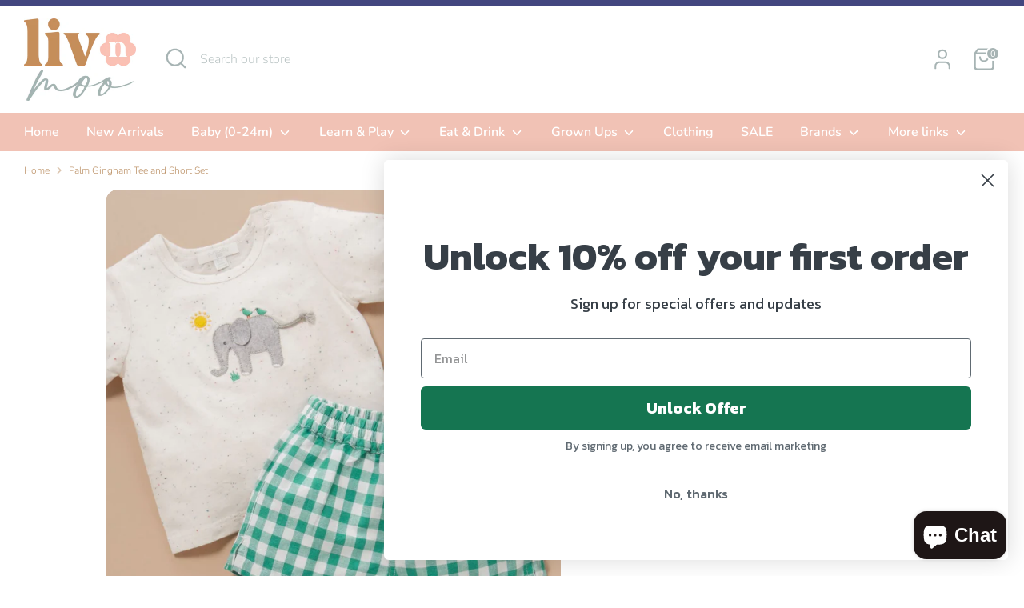

--- FILE ---
content_type: text/html; charset=utf-8
request_url: https://livnmoo.com/products/palm-gingham-tee-and-short-set
body_size: 34770
content:
<!doctype html>
<html class="no-js supports-no-cookies" lang="en">
<head>
  <!-- Boost 6.2.4 -->
  <meta charset="utf-8" />
<meta name="viewport" content="width=device-width,initial-scale=1.0" />
<meta http-equiv="X-UA-Compatible" content="IE=edge">

<link rel="preconnect" href="https://cdn.shopify.com" crossorigin>
<link rel="preconnect" href="https://fonts.shopify.com" crossorigin>
<link rel="preconnect" href="https://monorail-edge.shopifysvc.com"><link rel="preload" as="font" href="//livnmoo.com/cdn/fonts/nunito/nunito_n3.c1d7c2242f5519d084eafc479d7cc132bcc8c480.woff2" type="font/woff2" crossorigin><link rel="preload" as="font" href="//livnmoo.com/cdn/fonts/nunito/nunito_n6.1a6c50dce2e2b3b0d31e02dbd9146b5064bea503.woff2" type="font/woff2" crossorigin><link rel="preload" as="font" href="//livnmoo.com/cdn/fonts/nunito/nunito_n7.37cf9b8cf43b3322f7e6e13ad2aad62ab5dc9109.woff2" type="font/woff2" crossorigin><link rel="preload" as="font" href="//livnmoo.com/cdn/fonts/nunito/nunito_n6.1a6c50dce2e2b3b0d31e02dbd9146b5064bea503.woff2" type="font/woff2" crossorigin><link rel="preload" href="//livnmoo.com/cdn/shop/t/5/assets/vendor.min.js?v=67207134794593361361733904074" as="script">
<link rel="preload" href="//livnmoo.com/cdn/shop/t/5/assets/theme.js?v=48894961133382881861733904074" as="script"><link rel="canonical" href="https://livnmoo.com/products/palm-gingham-tee-and-short-set" /><link rel="icon" href="//livnmoo.com/cdn/shop/files/Stacked_Logo_7dce7119-efbb-4d03-aafd-9a1b0c5ab6b7.jpg?crop=center&height=48&v=1679981511&width=48" type="image/jpg"><meta name="description" content="Details Keep your little one comfortable and cool in our Tee and Short Set! Featuring a soft jersey tee with an African animal applique at the chest, and breathable shorts made from a cotton linen blend in a classic gingham. Pair with our matching Linen Blend Sunhat for a sweet summer outfit. 2 piece set Tee with Afric">

  
  <title>
    Palm Gingham Tee and Short Set
    
    
    
      &ndash; Liv N Moo 
    
  </title>

  <meta property="og:site_name" content="Liv N Moo ">
<meta property="og:url" content="https://livnmoo.com/products/palm-gingham-tee-and-short-set">
<meta property="og:title" content="Palm Gingham Tee and Short Set">
<meta property="og:type" content="product">
<meta property="og:description" content="Details Keep your little one comfortable and cool in our Tee and Short Set! Featuring a soft jersey tee with an African animal applique at the chest, and breathable shorts made from a cotton linen blend in a classic gingham. Pair with our matching Linen Blend Sunhat for a sweet summer outfit. 2 piece set Tee with Afric"><meta property="og:image" content="http://livnmoo.com/cdn/shop/files/FullSizeRender_7bd2358d-c359-482e-84fe-56f3046b1366_1200x1200.jpg?v=1694674938">
  <meta property="og:image:secure_url" content="https://livnmoo.com/cdn/shop/files/FullSizeRender_7bd2358d-c359-482e-84fe-56f3046b1366_1200x1200.jpg?v=1694674938">
  <meta property="og:image:width" content="1538">
  <meta property="og:image:height" content="1538"><meta property="og:price:amount" content="38.00">
  <meta property="og:price:currency" content="AUD"><meta name="twitter:card" content="summary_large_image">
<meta name="twitter:title" content="Palm Gingham Tee and Short Set">
<meta name="twitter:description" content="Details Keep your little one comfortable and cool in our Tee and Short Set! Featuring a soft jersey tee with an African animal applique at the chest, and breathable shorts made from a cotton linen blend in a classic gingham. Pair with our matching Linen Blend Sunhat for a sweet summer outfit. 2 piece set Tee with Afric">

<style>
    @font-face {
  font-family: Nunito;
  font-weight: 600;
  font-style: normal;
  font-display: fallback;
  src: url("//livnmoo.com/cdn/fonts/nunito/nunito_n6.1a6c50dce2e2b3b0d31e02dbd9146b5064bea503.woff2") format("woff2"),
       url("//livnmoo.com/cdn/fonts/nunito/nunito_n6.6b124f3eac46044b98c99f2feb057208e260962f.woff") format("woff");
}

    @font-face {
  font-family: Nunito;
  font-weight: 700;
  font-style: normal;
  font-display: fallback;
  src: url("//livnmoo.com/cdn/fonts/nunito/nunito_n7.37cf9b8cf43b3322f7e6e13ad2aad62ab5dc9109.woff2") format("woff2"),
       url("//livnmoo.com/cdn/fonts/nunito/nunito_n7.45cfcfadc6630011252d54d5f5a2c7c98f60d5de.woff") format("woff");
}

    @font-face {
  font-family: Nunito;
  font-weight: 300;
  font-style: normal;
  font-display: fallback;
  src: url("//livnmoo.com/cdn/fonts/nunito/nunito_n3.c1d7c2242f5519d084eafc479d7cc132bcc8c480.woff2") format("woff2"),
       url("//livnmoo.com/cdn/fonts/nunito/nunito_n3.d543cae3671591d99f8b7ed9ea9ca8387fc73b09.woff") format("woff");
}

    @font-face {
  font-family: Nunito;
  font-weight: 400;
  font-style: normal;
  font-display: fallback;
  src: url("//livnmoo.com/cdn/fonts/nunito/nunito_n4.fc49103dc396b42cae9460289072d384b6c6eb63.woff2") format("woff2"),
       url("//livnmoo.com/cdn/fonts/nunito/nunito_n4.5d26d13beeac3116db2479e64986cdeea4c8fbdd.woff") format("woff");
}

    @font-face {
  font-family: Nunito;
  font-weight: 300;
  font-style: italic;
  font-display: fallback;
  src: url("//livnmoo.com/cdn/fonts/nunito/nunito_i3.11db3ddffd5485d801b7a5d8a24c3b0e446751f1.woff2") format("woff2"),
       url("//livnmoo.com/cdn/fonts/nunito/nunito_i3.7f37c552f86f3fb4c0aae0353840b033f9f464a0.woff") format("woff");
}

    @font-face {
  font-family: Nunito;
  font-weight: 400;
  font-style: italic;
  font-display: fallback;
  src: url("//livnmoo.com/cdn/fonts/nunito/nunito_i4.fd53bf99043ab6c570187ed42d1b49192135de96.woff2") format("woff2"),
       url("//livnmoo.com/cdn/fonts/nunito/nunito_i4.cb3876a003a73aaae5363bb3e3e99d45ec598cc6.woff") format("woff");
}

    @font-face {
  font-family: Nunito;
  font-weight: 600;
  font-style: normal;
  font-display: fallback;
  src: url("//livnmoo.com/cdn/fonts/nunito/nunito_n6.1a6c50dce2e2b3b0d31e02dbd9146b5064bea503.woff2") format("woff2"),
       url("//livnmoo.com/cdn/fonts/nunito/nunito_n6.6b124f3eac46044b98c99f2feb057208e260962f.woff") format("woff");
}

  </style>

  <link href="//livnmoo.com/cdn/shop/t/5/assets/styles.css?v=96069178130552818781759334101" rel="stylesheet" type="text/css" media="all" />
<script>
    document.documentElement.className = document.documentElement.className.replace('no-js', 'js');
    window.theme = window.theme || {};
    window.slate = window.slate || {};
    theme.moneyFormatWithCodeForProductsPreference = "${{amount}}";
    theme.moneyFormatWithCodeForCartPreference = "${{amount}}";
    theme.moneyFormat = "${{amount}}";
    theme.strings = {
      addToCart: "Add to Cart",
      unavailable: "Unavailable",
      addressError: "Error looking up that address",
      addressNoResults: "No results for that address",
      addressQueryLimit: "You have exceeded the Google API usage limit. Consider upgrading to a \u003ca href=\"https:\/\/developers.google.com\/maps\/premium\/usage-limits\"\u003ePremium Plan\u003c\/a\u003e.",
      authError: "There was a problem authenticating your Google Maps API Key.",
      addingToCart: "Adding",
      addedToCart: "Added",
      productPreorder: "Pre-order",
      addedToCartPopupTitle: "Added:",
      addedToCartPopupItems: "Items",
      addedToCartPopupSubtotal: "Subtotal",
      addedToCartPopupGoToCart: "Checkout",
      cartTermsNotChecked: "You must agree to the terms and conditions before continuing.",
      searchLoading: "Loading",
      searchMoreResults: "See all results",
      searchNoResults: "No results",
      priceFrom: "From",
      quantityTooHigh: "You can only have [[ quantity ]] in your cart",
      onSale: "On Sale",
      soldOut: "Sold Out",
      in_stock: "In stock",
      low_stock: "Low stock",
      only_x_left: "[[ quantity ]] in stock",
      single_unit_available: "1 available",
      x_units_available: "[[ quantity ]] in stock, ready to ship",
      unitPriceSeparator: " \/ ",
      close: "Close",
      cart_shipping_calculator_hide_calculator: "Hide shipping calculator",
      cart_shipping_calculator_title: "Get shipping estimates",
      cart_general_hide_note: "Hide instructions for seller",
      cart_general_show_note: "Add instructions for seller",
      previous: "Previous",
      next: "Next"
    };
    theme.routes = {
      account_login_url: '/account/login',
      account_register_url: '/account/register',
      account_addresses_url: '/account/addresses',
      search_url: '/search',
      cart_url: '/cart',
      cart_add_url: '/cart/add',
      cart_change_url: '/cart/change',
      product_recommendations_url: '/recommendations/products'
    };
    theme.settings = {
      dynamicQtyOpts: false,
      saleLabelEnabled: true,
      soldLabelEnabled: true,
      onAddToCart: "ajax"
    };
  </script><script>window.performance && window.performance.mark && window.performance.mark('shopify.content_for_header.start');</script><meta name="facebook-domain-verification" content="gysfzy7mw1tao22h4w86rqz0n1ycxp">
<meta id="shopify-digital-wallet" name="shopify-digital-wallet" content="/48960077976/digital_wallets/dialog">
<meta name="shopify-checkout-api-token" content="6269f8823771c04ac6f28dfa8a708ebf">
<meta id="in-context-paypal-metadata" data-shop-id="48960077976" data-venmo-supported="false" data-environment="production" data-locale="en_US" data-paypal-v4="true" data-currency="AUD">
<link rel="alternate" type="application/json+oembed" href="https://livnmoo.com/products/palm-gingham-tee-and-short-set.oembed">
<script async="async" src="/checkouts/internal/preloads.js?locale=en-AU"></script>
<link rel="preconnect" href="https://shop.app" crossorigin="anonymous">
<script async="async" src="https://shop.app/checkouts/internal/preloads.js?locale=en-AU&shop_id=48960077976" crossorigin="anonymous"></script>
<script id="apple-pay-shop-capabilities" type="application/json">{"shopId":48960077976,"countryCode":"AU","currencyCode":"AUD","merchantCapabilities":["supports3DS"],"merchantId":"gid:\/\/shopify\/Shop\/48960077976","merchantName":"Liv N Moo ","requiredBillingContactFields":["postalAddress","email","phone"],"requiredShippingContactFields":["postalAddress","email","phone"],"shippingType":"shipping","supportedNetworks":["visa","masterCard","amex","jcb"],"total":{"type":"pending","label":"Liv N Moo ","amount":"1.00"},"shopifyPaymentsEnabled":true,"supportsSubscriptions":true}</script>
<script id="shopify-features" type="application/json">{"accessToken":"6269f8823771c04ac6f28dfa8a708ebf","betas":["rich-media-storefront-analytics"],"domain":"livnmoo.com","predictiveSearch":true,"shopId":48960077976,"locale":"en"}</script>
<script>var Shopify = Shopify || {};
Shopify.shop = "liv-n-moo-designs.myshopify.com";
Shopify.locale = "en";
Shopify.currency = {"active":"AUD","rate":"1.0"};
Shopify.country = "AU";
Shopify.theme = {"name":"Updated copy of Boost","id":142829879448,"schema_name":"Boost","schema_version":"6.2.4","theme_store_id":863,"role":"main"};
Shopify.theme.handle = "null";
Shopify.theme.style = {"id":null,"handle":null};
Shopify.cdnHost = "livnmoo.com/cdn";
Shopify.routes = Shopify.routes || {};
Shopify.routes.root = "/";</script>
<script type="module">!function(o){(o.Shopify=o.Shopify||{}).modules=!0}(window);</script>
<script>!function(o){function n(){var o=[];function n(){o.push(Array.prototype.slice.apply(arguments))}return n.q=o,n}var t=o.Shopify=o.Shopify||{};t.loadFeatures=n(),t.autoloadFeatures=n()}(window);</script>
<script>
  window.ShopifyPay = window.ShopifyPay || {};
  window.ShopifyPay.apiHost = "shop.app\/pay";
  window.ShopifyPay.redirectState = null;
</script>
<script id="shop-js-analytics" type="application/json">{"pageType":"product"}</script>
<script defer="defer" async type="module" src="//livnmoo.com/cdn/shopifycloud/shop-js/modules/v2/client.init-shop-cart-sync_BT-GjEfc.en.esm.js"></script>
<script defer="defer" async type="module" src="//livnmoo.com/cdn/shopifycloud/shop-js/modules/v2/chunk.common_D58fp_Oc.esm.js"></script>
<script defer="defer" async type="module" src="//livnmoo.com/cdn/shopifycloud/shop-js/modules/v2/chunk.modal_xMitdFEc.esm.js"></script>
<script type="module">
  await import("//livnmoo.com/cdn/shopifycloud/shop-js/modules/v2/client.init-shop-cart-sync_BT-GjEfc.en.esm.js");
await import("//livnmoo.com/cdn/shopifycloud/shop-js/modules/v2/chunk.common_D58fp_Oc.esm.js");
await import("//livnmoo.com/cdn/shopifycloud/shop-js/modules/v2/chunk.modal_xMitdFEc.esm.js");

  window.Shopify.SignInWithShop?.initShopCartSync?.({"fedCMEnabled":true,"windoidEnabled":true});

</script>
<script>
  window.Shopify = window.Shopify || {};
  if (!window.Shopify.featureAssets) window.Shopify.featureAssets = {};
  window.Shopify.featureAssets['shop-js'] = {"shop-cart-sync":["modules/v2/client.shop-cart-sync_DZOKe7Ll.en.esm.js","modules/v2/chunk.common_D58fp_Oc.esm.js","modules/v2/chunk.modal_xMitdFEc.esm.js"],"init-fed-cm":["modules/v2/client.init-fed-cm_B6oLuCjv.en.esm.js","modules/v2/chunk.common_D58fp_Oc.esm.js","modules/v2/chunk.modal_xMitdFEc.esm.js"],"shop-cash-offers":["modules/v2/client.shop-cash-offers_D2sdYoxE.en.esm.js","modules/v2/chunk.common_D58fp_Oc.esm.js","modules/v2/chunk.modal_xMitdFEc.esm.js"],"shop-login-button":["modules/v2/client.shop-login-button_QeVjl5Y3.en.esm.js","modules/v2/chunk.common_D58fp_Oc.esm.js","modules/v2/chunk.modal_xMitdFEc.esm.js"],"pay-button":["modules/v2/client.pay-button_DXTOsIq6.en.esm.js","modules/v2/chunk.common_D58fp_Oc.esm.js","modules/v2/chunk.modal_xMitdFEc.esm.js"],"shop-button":["modules/v2/client.shop-button_DQZHx9pm.en.esm.js","modules/v2/chunk.common_D58fp_Oc.esm.js","modules/v2/chunk.modal_xMitdFEc.esm.js"],"avatar":["modules/v2/client.avatar_BTnouDA3.en.esm.js"],"init-windoid":["modules/v2/client.init-windoid_CR1B-cfM.en.esm.js","modules/v2/chunk.common_D58fp_Oc.esm.js","modules/v2/chunk.modal_xMitdFEc.esm.js"],"init-shop-for-new-customer-accounts":["modules/v2/client.init-shop-for-new-customer-accounts_C_vY_xzh.en.esm.js","modules/v2/client.shop-login-button_QeVjl5Y3.en.esm.js","modules/v2/chunk.common_D58fp_Oc.esm.js","modules/v2/chunk.modal_xMitdFEc.esm.js"],"init-shop-email-lookup-coordinator":["modules/v2/client.init-shop-email-lookup-coordinator_BI7n9ZSv.en.esm.js","modules/v2/chunk.common_D58fp_Oc.esm.js","modules/v2/chunk.modal_xMitdFEc.esm.js"],"init-shop-cart-sync":["modules/v2/client.init-shop-cart-sync_BT-GjEfc.en.esm.js","modules/v2/chunk.common_D58fp_Oc.esm.js","modules/v2/chunk.modal_xMitdFEc.esm.js"],"shop-toast-manager":["modules/v2/client.shop-toast-manager_DiYdP3xc.en.esm.js","modules/v2/chunk.common_D58fp_Oc.esm.js","modules/v2/chunk.modal_xMitdFEc.esm.js"],"init-customer-accounts":["modules/v2/client.init-customer-accounts_D9ZNqS-Q.en.esm.js","modules/v2/client.shop-login-button_QeVjl5Y3.en.esm.js","modules/v2/chunk.common_D58fp_Oc.esm.js","modules/v2/chunk.modal_xMitdFEc.esm.js"],"init-customer-accounts-sign-up":["modules/v2/client.init-customer-accounts-sign-up_iGw4briv.en.esm.js","modules/v2/client.shop-login-button_QeVjl5Y3.en.esm.js","modules/v2/chunk.common_D58fp_Oc.esm.js","modules/v2/chunk.modal_xMitdFEc.esm.js"],"shop-follow-button":["modules/v2/client.shop-follow-button_CqMgW2wH.en.esm.js","modules/v2/chunk.common_D58fp_Oc.esm.js","modules/v2/chunk.modal_xMitdFEc.esm.js"],"checkout-modal":["modules/v2/client.checkout-modal_xHeaAweL.en.esm.js","modules/v2/chunk.common_D58fp_Oc.esm.js","modules/v2/chunk.modal_xMitdFEc.esm.js"],"shop-login":["modules/v2/client.shop-login_D91U-Q7h.en.esm.js","modules/v2/chunk.common_D58fp_Oc.esm.js","modules/v2/chunk.modal_xMitdFEc.esm.js"],"lead-capture":["modules/v2/client.lead-capture_BJmE1dJe.en.esm.js","modules/v2/chunk.common_D58fp_Oc.esm.js","modules/v2/chunk.modal_xMitdFEc.esm.js"],"payment-terms":["modules/v2/client.payment-terms_Ci9AEqFq.en.esm.js","modules/v2/chunk.common_D58fp_Oc.esm.js","modules/v2/chunk.modal_xMitdFEc.esm.js"]};
</script>
<script>(function() {
  var isLoaded = false;
  function asyncLoad() {
    if (isLoaded) return;
    isLoaded = true;
    var urls = ["https:\/\/js.smile.io\/v1\/smile-shopify.js?shop=liv-n-moo-designs.myshopify.com","https:\/\/cdn.nfcube.com\/6304b30a30d1fd428072e337bdbfa004.js?shop=liv-n-moo-designs.myshopify.com","https:\/\/www.myregistry.com\/ScriptPlatform\/Shopify\/AddToMrButton.js?siteKey=dWtzx2g4GJmBm06bBN0Vpg2\u0026lang=en\u0026version=723762340\u0026shop=liv-n-moo-designs.myshopify.com"];
    for (var i = 0; i < urls.length; i++) {
      var s = document.createElement('script');
      s.type = 'text/javascript';
      s.async = true;
      s.src = urls[i];
      var x = document.getElementsByTagName('script')[0];
      x.parentNode.insertBefore(s, x);
    }
  };
  if(window.attachEvent) {
    window.attachEvent('onload', asyncLoad);
  } else {
    window.addEventListener('load', asyncLoad, false);
  }
})();</script>
<script id="__st">var __st={"a":48960077976,"offset":39600,"reqid":"50690be9-a6dd-43f2-8871-d9a66b08d050-1769401941","pageurl":"livnmoo.com\/products\/palm-gingham-tee-and-short-set","u":"c0ccd97522a2","p":"product","rtyp":"product","rid":7721680765080};</script>
<script>window.ShopifyPaypalV4VisibilityTracking = true;</script>
<script id="captcha-bootstrap">!function(){'use strict';const t='contact',e='account',n='new_comment',o=[[t,t],['blogs',n],['comments',n],[t,'customer']],c=[[e,'customer_login'],[e,'guest_login'],[e,'recover_customer_password'],[e,'create_customer']],r=t=>t.map((([t,e])=>`form[action*='/${t}']:not([data-nocaptcha='true']) input[name='form_type'][value='${e}']`)).join(','),a=t=>()=>t?[...document.querySelectorAll(t)].map((t=>t.form)):[];function s(){const t=[...o],e=r(t);return a(e)}const i='password',u='form_key',d=['recaptcha-v3-token','g-recaptcha-response','h-captcha-response',i],f=()=>{try{return window.sessionStorage}catch{return}},m='__shopify_v',_=t=>t.elements[u];function p(t,e,n=!1){try{const o=window.sessionStorage,c=JSON.parse(o.getItem(e)),{data:r}=function(t){const{data:e,action:n}=t;return t[m]||n?{data:e,action:n}:{data:t,action:n}}(c);for(const[e,n]of Object.entries(r))t.elements[e]&&(t.elements[e].value=n);n&&o.removeItem(e)}catch(o){console.error('form repopulation failed',{error:o})}}const l='form_type',E='cptcha';function T(t){t.dataset[E]=!0}const w=window,h=w.document,L='Shopify',v='ce_forms',y='captcha';let A=!1;((t,e)=>{const n=(g='f06e6c50-85a8-45c8-87d0-21a2b65856fe',I='https://cdn.shopify.com/shopifycloud/storefront-forms-hcaptcha/ce_storefront_forms_captcha_hcaptcha.v1.5.2.iife.js',D={infoText:'Protected by hCaptcha',privacyText:'Privacy',termsText:'Terms'},(t,e,n)=>{const o=w[L][v],c=o.bindForm;if(c)return c(t,g,e,D).then(n);var r;o.q.push([[t,g,e,D],n]),r=I,A||(h.body.append(Object.assign(h.createElement('script'),{id:'captcha-provider',async:!0,src:r})),A=!0)});var g,I,D;w[L]=w[L]||{},w[L][v]=w[L][v]||{},w[L][v].q=[],w[L][y]=w[L][y]||{},w[L][y].protect=function(t,e){n(t,void 0,e),T(t)},Object.freeze(w[L][y]),function(t,e,n,w,h,L){const[v,y,A,g]=function(t,e,n){const i=e?o:[],u=t?c:[],d=[...i,...u],f=r(d),m=r(i),_=r(d.filter((([t,e])=>n.includes(e))));return[a(f),a(m),a(_),s()]}(w,h,L),I=t=>{const e=t.target;return e instanceof HTMLFormElement?e:e&&e.form},D=t=>v().includes(t);t.addEventListener('submit',(t=>{const e=I(t);if(!e)return;const n=D(e)&&!e.dataset.hcaptchaBound&&!e.dataset.recaptchaBound,o=_(e),c=g().includes(e)&&(!o||!o.value);(n||c)&&t.preventDefault(),c&&!n&&(function(t){try{if(!f())return;!function(t){const e=f();if(!e)return;const n=_(t);if(!n)return;const o=n.value;o&&e.removeItem(o)}(t);const e=Array.from(Array(32),(()=>Math.random().toString(36)[2])).join('');!function(t,e){_(t)||t.append(Object.assign(document.createElement('input'),{type:'hidden',name:u})),t.elements[u].value=e}(t,e),function(t,e){const n=f();if(!n)return;const o=[...t.querySelectorAll(`input[type='${i}']`)].map((({name:t})=>t)),c=[...d,...o],r={};for(const[a,s]of new FormData(t).entries())c.includes(a)||(r[a]=s);n.setItem(e,JSON.stringify({[m]:1,action:t.action,data:r}))}(t,e)}catch(e){console.error('failed to persist form',e)}}(e),e.submit())}));const S=(t,e)=>{t&&!t.dataset[E]&&(n(t,e.some((e=>e===t))),T(t))};for(const o of['focusin','change'])t.addEventListener(o,(t=>{const e=I(t);D(e)&&S(e,y())}));const B=e.get('form_key'),M=e.get(l),P=B&&M;t.addEventListener('DOMContentLoaded',(()=>{const t=y();if(P)for(const e of t)e.elements[l].value===M&&p(e,B);[...new Set([...A(),...v().filter((t=>'true'===t.dataset.shopifyCaptcha))])].forEach((e=>S(e,t)))}))}(h,new URLSearchParams(w.location.search),n,t,e,['guest_login'])})(!0,!0)}();</script>
<script integrity="sha256-4kQ18oKyAcykRKYeNunJcIwy7WH5gtpwJnB7kiuLZ1E=" data-source-attribution="shopify.loadfeatures" defer="defer" src="//livnmoo.com/cdn/shopifycloud/storefront/assets/storefront/load_feature-a0a9edcb.js" crossorigin="anonymous"></script>
<script crossorigin="anonymous" defer="defer" src="//livnmoo.com/cdn/shopifycloud/storefront/assets/shopify_pay/storefront-65b4c6d7.js?v=20250812"></script>
<script data-source-attribution="shopify.dynamic_checkout.dynamic.init">var Shopify=Shopify||{};Shopify.PaymentButton=Shopify.PaymentButton||{isStorefrontPortableWallets:!0,init:function(){window.Shopify.PaymentButton.init=function(){};var t=document.createElement("script");t.src="https://livnmoo.com/cdn/shopifycloud/portable-wallets/latest/portable-wallets.en.js",t.type="module",document.head.appendChild(t)}};
</script>
<script data-source-attribution="shopify.dynamic_checkout.buyer_consent">
  function portableWalletsHideBuyerConsent(e){var t=document.getElementById("shopify-buyer-consent"),n=document.getElementById("shopify-subscription-policy-button");t&&n&&(t.classList.add("hidden"),t.setAttribute("aria-hidden","true"),n.removeEventListener("click",e))}function portableWalletsShowBuyerConsent(e){var t=document.getElementById("shopify-buyer-consent"),n=document.getElementById("shopify-subscription-policy-button");t&&n&&(t.classList.remove("hidden"),t.removeAttribute("aria-hidden"),n.addEventListener("click",e))}window.Shopify?.PaymentButton&&(window.Shopify.PaymentButton.hideBuyerConsent=portableWalletsHideBuyerConsent,window.Shopify.PaymentButton.showBuyerConsent=portableWalletsShowBuyerConsent);
</script>
<script>
  function portableWalletsCleanup(e){e&&e.src&&console.error("Failed to load portable wallets script "+e.src);var t=document.querySelectorAll("shopify-accelerated-checkout .shopify-payment-button__skeleton, shopify-accelerated-checkout-cart .wallet-cart-button__skeleton"),e=document.getElementById("shopify-buyer-consent");for(let e=0;e<t.length;e++)t[e].remove();e&&e.remove()}function portableWalletsNotLoadedAsModule(e){e instanceof ErrorEvent&&"string"==typeof e.message&&e.message.includes("import.meta")&&"string"==typeof e.filename&&e.filename.includes("portable-wallets")&&(window.removeEventListener("error",portableWalletsNotLoadedAsModule),window.Shopify.PaymentButton.failedToLoad=e,"loading"===document.readyState?document.addEventListener("DOMContentLoaded",window.Shopify.PaymentButton.init):window.Shopify.PaymentButton.init())}window.addEventListener("error",portableWalletsNotLoadedAsModule);
</script>

<script type="module" src="https://livnmoo.com/cdn/shopifycloud/portable-wallets/latest/portable-wallets.en.js" onError="portableWalletsCleanup(this)" crossorigin="anonymous"></script>
<script nomodule>
  document.addEventListener("DOMContentLoaded", portableWalletsCleanup);
</script>

<link id="shopify-accelerated-checkout-styles" rel="stylesheet" media="screen" href="https://livnmoo.com/cdn/shopifycloud/portable-wallets/latest/accelerated-checkout-backwards-compat.css" crossorigin="anonymous">
<style id="shopify-accelerated-checkout-cart">
        #shopify-buyer-consent {
  margin-top: 1em;
  display: inline-block;
  width: 100%;
}

#shopify-buyer-consent.hidden {
  display: none;
}

#shopify-subscription-policy-button {
  background: none;
  border: none;
  padding: 0;
  text-decoration: underline;
  font-size: inherit;
  cursor: pointer;
}

#shopify-subscription-policy-button::before {
  box-shadow: none;
}

      </style>
<script id="sections-script" data-sections="product-recommendations" defer="defer" src="//livnmoo.com/cdn/shop/t/5/compiled_assets/scripts.js?v=305"></script>
<script>window.performance && window.performance.mark && window.performance.mark('shopify.content_for_header.end');</script>
<!-- BEGIN app block: shopify://apps/instafeed/blocks/head-block/c447db20-095d-4a10-9725-b5977662c9d5 --><link rel="preconnect" href="https://cdn.nfcube.com/">
<link rel="preconnect" href="https://scontent.cdninstagram.com/">






<!-- END app block --><!-- BEGIN app block: shopify://apps/klaviyo-email-marketing-sms/blocks/klaviyo-onsite-embed/2632fe16-c075-4321-a88b-50b567f42507 -->












  <script async src="https://static.klaviyo.com/onsite/js/XxPNnA/klaviyo.js?company_id=XxPNnA"></script>
  <script>!function(){if(!window.klaviyo){window._klOnsite=window._klOnsite||[];try{window.klaviyo=new Proxy({},{get:function(n,i){return"push"===i?function(){var n;(n=window._klOnsite).push.apply(n,arguments)}:function(){for(var n=arguments.length,o=new Array(n),w=0;w<n;w++)o[w]=arguments[w];var t="function"==typeof o[o.length-1]?o.pop():void 0,e=new Promise((function(n){window._klOnsite.push([i].concat(o,[function(i){t&&t(i),n(i)}]))}));return e}}})}catch(n){window.klaviyo=window.klaviyo||[],window.klaviyo.push=function(){var n;(n=window._klOnsite).push.apply(n,arguments)}}}}();</script>

  
    <script id="viewed_product">
      if (item == null) {
        var _learnq = _learnq || [];

        var MetafieldReviews = null
        var MetafieldYotpoRating = null
        var MetafieldYotpoCount = null
        var MetafieldLooxRating = null
        var MetafieldLooxCount = null
        var okendoProduct = null
        var okendoProductReviewCount = null
        var okendoProductReviewAverageValue = null
        try {
          // The following fields are used for Customer Hub recently viewed in order to add reviews.
          // This information is not part of __kla_viewed. Instead, it is part of __kla_viewed_reviewed_items
          MetafieldReviews = {};
          MetafieldYotpoRating = null
          MetafieldYotpoCount = null
          MetafieldLooxRating = null
          MetafieldLooxCount = null

          okendoProduct = null
          // If the okendo metafield is not legacy, it will error, which then requires the new json formatted data
          if (okendoProduct && 'error' in okendoProduct) {
            okendoProduct = null
          }
          okendoProductReviewCount = okendoProduct ? okendoProduct.reviewCount : null
          okendoProductReviewAverageValue = okendoProduct ? okendoProduct.reviewAverageValue : null
        } catch (error) {
          console.error('Error in Klaviyo onsite reviews tracking:', error);
        }

        var item = {
          Name: "Palm Gingham Tee and Short Set",
          ProductID: 7721680765080,
          Categories: ["Christmas \u0026 Summer Sale","Clothing","Purebaby","SALE"],
          ImageURL: "https://livnmoo.com/cdn/shop/files/FullSizeRender_7bd2358d-c359-482e-84fe-56f3046b1366_grande.jpg?v=1694674938",
          URL: "https://livnmoo.com/products/palm-gingham-tee-and-short-set",
          Brand: "Purebaby",
          Price: "$38.00",
          Value: "38.00",
          CompareAtPrice: "$0.00"
        };
        _learnq.push(['track', 'Viewed Product', item]);
        _learnq.push(['trackViewedItem', {
          Title: item.Name,
          ItemId: item.ProductID,
          Categories: item.Categories,
          ImageUrl: item.ImageURL,
          Url: item.URL,
          Metadata: {
            Brand: item.Brand,
            Price: item.Price,
            Value: item.Value,
            CompareAtPrice: item.CompareAtPrice
          },
          metafields:{
            reviews: MetafieldReviews,
            yotpo:{
              rating: MetafieldYotpoRating,
              count: MetafieldYotpoCount,
            },
            loox:{
              rating: MetafieldLooxRating,
              count: MetafieldLooxCount,
            },
            okendo: {
              rating: okendoProductReviewAverageValue,
              count: okendoProductReviewCount,
            }
          }
        }]);
      }
    </script>
  




  <script>
    window.klaviyoReviewsProductDesignMode = false
  </script>







<!-- END app block --><script src="https://cdn.shopify.com/extensions/e8878072-2f6b-4e89-8082-94b04320908d/inbox-1254/assets/inbox-chat-loader.js" type="text/javascript" defer="defer"></script>
<script src="https://cdn.shopify.com/extensions/019bec76-bf04-75b3-9131-34827afe520d/smile-io-275/assets/smile-loader.js" type="text/javascript" defer="defer"></script>
<link href="https://monorail-edge.shopifysvc.com" rel="dns-prefetch">
<script>(function(){if ("sendBeacon" in navigator && "performance" in window) {try {var session_token_from_headers = performance.getEntriesByType('navigation')[0].serverTiming.find(x => x.name == '_s').description;} catch {var session_token_from_headers = undefined;}var session_cookie_matches = document.cookie.match(/_shopify_s=([^;]*)/);var session_token_from_cookie = session_cookie_matches && session_cookie_matches.length === 2 ? session_cookie_matches[1] : "";var session_token = session_token_from_headers || session_token_from_cookie || "";function handle_abandonment_event(e) {var entries = performance.getEntries().filter(function(entry) {return /monorail-edge.shopifysvc.com/.test(entry.name);});if (!window.abandonment_tracked && entries.length === 0) {window.abandonment_tracked = true;var currentMs = Date.now();var navigation_start = performance.timing.navigationStart;var payload = {shop_id: 48960077976,url: window.location.href,navigation_start,duration: currentMs - navigation_start,session_token,page_type: "product"};window.navigator.sendBeacon("https://monorail-edge.shopifysvc.com/v1/produce", JSON.stringify({schema_id: "online_store_buyer_site_abandonment/1.1",payload: payload,metadata: {event_created_at_ms: currentMs,event_sent_at_ms: currentMs}}));}}window.addEventListener('pagehide', handle_abandonment_event);}}());</script>
<script id="web-pixels-manager-setup">(function e(e,d,r,n,o){if(void 0===o&&(o={}),!Boolean(null===(a=null===(i=window.Shopify)||void 0===i?void 0:i.analytics)||void 0===a?void 0:a.replayQueue)){var i,a;window.Shopify=window.Shopify||{};var t=window.Shopify;t.analytics=t.analytics||{};var s=t.analytics;s.replayQueue=[],s.publish=function(e,d,r){return s.replayQueue.push([e,d,r]),!0};try{self.performance.mark("wpm:start")}catch(e){}var l=function(){var e={modern:/Edge?\/(1{2}[4-9]|1[2-9]\d|[2-9]\d{2}|\d{4,})\.\d+(\.\d+|)|Firefox\/(1{2}[4-9]|1[2-9]\d|[2-9]\d{2}|\d{4,})\.\d+(\.\d+|)|Chrom(ium|e)\/(9{2}|\d{3,})\.\d+(\.\d+|)|(Maci|X1{2}).+ Version\/(15\.\d+|(1[6-9]|[2-9]\d|\d{3,})\.\d+)([,.]\d+|)( \(\w+\)|)( Mobile\/\w+|) Safari\/|Chrome.+OPR\/(9{2}|\d{3,})\.\d+\.\d+|(CPU[ +]OS|iPhone[ +]OS|CPU[ +]iPhone|CPU IPhone OS|CPU iPad OS)[ +]+(15[._]\d+|(1[6-9]|[2-9]\d|\d{3,})[._]\d+)([._]\d+|)|Android:?[ /-](13[3-9]|1[4-9]\d|[2-9]\d{2}|\d{4,})(\.\d+|)(\.\d+|)|Android.+Firefox\/(13[5-9]|1[4-9]\d|[2-9]\d{2}|\d{4,})\.\d+(\.\d+|)|Android.+Chrom(ium|e)\/(13[3-9]|1[4-9]\d|[2-9]\d{2}|\d{4,})\.\d+(\.\d+|)|SamsungBrowser\/([2-9]\d|\d{3,})\.\d+/,legacy:/Edge?\/(1[6-9]|[2-9]\d|\d{3,})\.\d+(\.\d+|)|Firefox\/(5[4-9]|[6-9]\d|\d{3,})\.\d+(\.\d+|)|Chrom(ium|e)\/(5[1-9]|[6-9]\d|\d{3,})\.\d+(\.\d+|)([\d.]+$|.*Safari\/(?![\d.]+ Edge\/[\d.]+$))|(Maci|X1{2}).+ Version\/(10\.\d+|(1[1-9]|[2-9]\d|\d{3,})\.\d+)([,.]\d+|)( \(\w+\)|)( Mobile\/\w+|) Safari\/|Chrome.+OPR\/(3[89]|[4-9]\d|\d{3,})\.\d+\.\d+|(CPU[ +]OS|iPhone[ +]OS|CPU[ +]iPhone|CPU IPhone OS|CPU iPad OS)[ +]+(10[._]\d+|(1[1-9]|[2-9]\d|\d{3,})[._]\d+)([._]\d+|)|Android:?[ /-](13[3-9]|1[4-9]\d|[2-9]\d{2}|\d{4,})(\.\d+|)(\.\d+|)|Mobile Safari.+OPR\/([89]\d|\d{3,})\.\d+\.\d+|Android.+Firefox\/(13[5-9]|1[4-9]\d|[2-9]\d{2}|\d{4,})\.\d+(\.\d+|)|Android.+Chrom(ium|e)\/(13[3-9]|1[4-9]\d|[2-9]\d{2}|\d{4,})\.\d+(\.\d+|)|Android.+(UC? ?Browser|UCWEB|U3)[ /]?(15\.([5-9]|\d{2,})|(1[6-9]|[2-9]\d|\d{3,})\.\d+)\.\d+|SamsungBrowser\/(5\.\d+|([6-9]|\d{2,})\.\d+)|Android.+MQ{2}Browser\/(14(\.(9|\d{2,})|)|(1[5-9]|[2-9]\d|\d{3,})(\.\d+|))(\.\d+|)|K[Aa][Ii]OS\/(3\.\d+|([4-9]|\d{2,})\.\d+)(\.\d+|)/},d=e.modern,r=e.legacy,n=navigator.userAgent;return n.match(d)?"modern":n.match(r)?"legacy":"unknown"}(),u="modern"===l?"modern":"legacy",c=(null!=n?n:{modern:"",legacy:""})[u],f=function(e){return[e.baseUrl,"/wpm","/b",e.hashVersion,"modern"===e.buildTarget?"m":"l",".js"].join("")}({baseUrl:d,hashVersion:r,buildTarget:u}),m=function(e){var d=e.version,r=e.bundleTarget,n=e.surface,o=e.pageUrl,i=e.monorailEndpoint;return{emit:function(e){var a=e.status,t=e.errorMsg,s=(new Date).getTime(),l=JSON.stringify({metadata:{event_sent_at_ms:s},events:[{schema_id:"web_pixels_manager_load/3.1",payload:{version:d,bundle_target:r,page_url:o,status:a,surface:n,error_msg:t},metadata:{event_created_at_ms:s}}]});if(!i)return console&&console.warn&&console.warn("[Web Pixels Manager] No Monorail endpoint provided, skipping logging."),!1;try{return self.navigator.sendBeacon.bind(self.navigator)(i,l)}catch(e){}var u=new XMLHttpRequest;try{return u.open("POST",i,!0),u.setRequestHeader("Content-Type","text/plain"),u.send(l),!0}catch(e){return console&&console.warn&&console.warn("[Web Pixels Manager] Got an unhandled error while logging to Monorail."),!1}}}}({version:r,bundleTarget:l,surface:e.surface,pageUrl:self.location.href,monorailEndpoint:e.monorailEndpoint});try{o.browserTarget=l,function(e){var d=e.src,r=e.async,n=void 0===r||r,o=e.onload,i=e.onerror,a=e.sri,t=e.scriptDataAttributes,s=void 0===t?{}:t,l=document.createElement("script"),u=document.querySelector("head"),c=document.querySelector("body");if(l.async=n,l.src=d,a&&(l.integrity=a,l.crossOrigin="anonymous"),s)for(var f in s)if(Object.prototype.hasOwnProperty.call(s,f))try{l.dataset[f]=s[f]}catch(e){}if(o&&l.addEventListener("load",o),i&&l.addEventListener("error",i),u)u.appendChild(l);else{if(!c)throw new Error("Did not find a head or body element to append the script");c.appendChild(l)}}({src:f,async:!0,onload:function(){if(!function(){var e,d;return Boolean(null===(d=null===(e=window.Shopify)||void 0===e?void 0:e.analytics)||void 0===d?void 0:d.initialized)}()){var d=window.webPixelsManager.init(e)||void 0;if(d){var r=window.Shopify.analytics;r.replayQueue.forEach((function(e){var r=e[0],n=e[1],o=e[2];d.publishCustomEvent(r,n,o)})),r.replayQueue=[],r.publish=d.publishCustomEvent,r.visitor=d.visitor,r.initialized=!0}}},onerror:function(){return m.emit({status:"failed",errorMsg:"".concat(f," has failed to load")})},sri:function(e){var d=/^sha384-[A-Za-z0-9+/=]+$/;return"string"==typeof e&&d.test(e)}(c)?c:"",scriptDataAttributes:o}),m.emit({status:"loading"})}catch(e){m.emit({status:"failed",errorMsg:(null==e?void 0:e.message)||"Unknown error"})}}})({shopId: 48960077976,storefrontBaseUrl: "https://livnmoo.com",extensionsBaseUrl: "https://extensions.shopifycdn.com/cdn/shopifycloud/web-pixels-manager",monorailEndpoint: "https://monorail-edge.shopifysvc.com/unstable/produce_batch",surface: "storefront-renderer",enabledBetaFlags: ["2dca8a86"],webPixelsConfigList: [{"id":"1613889688","configuration":"{\"accountID\":\"XxPNnA\",\"webPixelConfig\":\"eyJlbmFibGVBZGRlZFRvQ2FydEV2ZW50cyI6IHRydWV9\"}","eventPayloadVersion":"v1","runtimeContext":"STRICT","scriptVersion":"524f6c1ee37bacdca7657a665bdca589","type":"APP","apiClientId":123074,"privacyPurposes":["ANALYTICS","MARKETING"],"dataSharingAdjustments":{"protectedCustomerApprovalScopes":["read_customer_address","read_customer_email","read_customer_name","read_customer_personal_data","read_customer_phone"]}},{"id":"210993304","configuration":"{\"pixel_id\":\"754070498870383\",\"pixel_type\":\"facebook_pixel\",\"metaapp_system_user_token\":\"-\"}","eventPayloadVersion":"v1","runtimeContext":"OPEN","scriptVersion":"ca16bc87fe92b6042fbaa3acc2fbdaa6","type":"APP","apiClientId":2329312,"privacyPurposes":["ANALYTICS","MARKETING","SALE_OF_DATA"],"dataSharingAdjustments":{"protectedCustomerApprovalScopes":["read_customer_address","read_customer_email","read_customer_name","read_customer_personal_data","read_customer_phone"]}},{"id":"shopify-app-pixel","configuration":"{}","eventPayloadVersion":"v1","runtimeContext":"STRICT","scriptVersion":"0450","apiClientId":"shopify-pixel","type":"APP","privacyPurposes":["ANALYTICS","MARKETING"]},{"id":"shopify-custom-pixel","eventPayloadVersion":"v1","runtimeContext":"LAX","scriptVersion":"0450","apiClientId":"shopify-pixel","type":"CUSTOM","privacyPurposes":["ANALYTICS","MARKETING"]}],isMerchantRequest: false,initData: {"shop":{"name":"Liv N Moo ","paymentSettings":{"currencyCode":"AUD"},"myshopifyDomain":"liv-n-moo-designs.myshopify.com","countryCode":"AU","storefrontUrl":"https:\/\/livnmoo.com"},"customer":null,"cart":null,"checkout":null,"productVariants":[{"price":{"amount":38.0,"currencyCode":"AUD"},"product":{"title":"Palm Gingham Tee and Short Set","vendor":"Purebaby","id":"7721680765080","untranslatedTitle":"Palm Gingham Tee and Short Set","url":"\/products\/palm-gingham-tee-and-short-set","type":""},"id":"42812123480216","image":{"src":"\/\/livnmoo.com\/cdn\/shop\/files\/FullSizeRender_7bd2358d-c359-482e-84fe-56f3046b1366.jpg?v=1694674938"},"sku":"","title":"000","untranslatedTitle":"000"},{"price":{"amount":38.0,"currencyCode":"AUD"},"product":{"title":"Palm Gingham Tee and Short Set","vendor":"Purebaby","id":"7721680765080","untranslatedTitle":"Palm Gingham Tee and Short Set","url":"\/products\/palm-gingham-tee-and-short-set","type":""},"id":"42812123512984","image":{"src":"\/\/livnmoo.com\/cdn\/shop\/files\/FullSizeRender_7bd2358d-c359-482e-84fe-56f3046b1366.jpg?v=1694674938"},"sku":"","title":"00","untranslatedTitle":"00"},{"price":{"amount":38.0,"currencyCode":"AUD"},"product":{"title":"Palm Gingham Tee and Short Set","vendor":"Purebaby","id":"7721680765080","untranslatedTitle":"Palm Gingham Tee and Short Set","url":"\/products\/palm-gingham-tee-and-short-set","type":""},"id":"42812123545752","image":{"src":"\/\/livnmoo.com\/cdn\/shop\/files\/FullSizeRender_7bd2358d-c359-482e-84fe-56f3046b1366.jpg?v=1694674938"},"sku":"","title":"0","untranslatedTitle":"0"},{"price":{"amount":38.0,"currencyCode":"AUD"},"product":{"title":"Palm Gingham Tee and Short Set","vendor":"Purebaby","id":"7721680765080","untranslatedTitle":"Palm Gingham Tee and Short Set","url":"\/products\/palm-gingham-tee-and-short-set","type":""},"id":"42812123578520","image":{"src":"\/\/livnmoo.com\/cdn\/shop\/files\/FullSizeRender_7bd2358d-c359-482e-84fe-56f3046b1366.jpg?v=1694674938"},"sku":"","title":"1","untranslatedTitle":"1"},{"price":{"amount":38.0,"currencyCode":"AUD"},"product":{"title":"Palm Gingham Tee and Short Set","vendor":"Purebaby","id":"7721680765080","untranslatedTitle":"Palm Gingham Tee and Short Set","url":"\/products\/palm-gingham-tee-and-short-set","type":""},"id":"42812123611288","image":{"src":"\/\/livnmoo.com\/cdn\/shop\/files\/FullSizeRender_7bd2358d-c359-482e-84fe-56f3046b1366.jpg?v=1694674938"},"sku":"","title":"2","untranslatedTitle":"2"}],"purchasingCompany":null},},"https://livnmoo.com/cdn","fcfee988w5aeb613cpc8e4bc33m6693e112",{"modern":"","legacy":""},{"shopId":"48960077976","storefrontBaseUrl":"https:\/\/livnmoo.com","extensionBaseUrl":"https:\/\/extensions.shopifycdn.com\/cdn\/shopifycloud\/web-pixels-manager","surface":"storefront-renderer","enabledBetaFlags":"[\"2dca8a86\"]","isMerchantRequest":"false","hashVersion":"fcfee988w5aeb613cpc8e4bc33m6693e112","publish":"custom","events":"[[\"page_viewed\",{}],[\"product_viewed\",{\"productVariant\":{\"price\":{\"amount\":38.0,\"currencyCode\":\"AUD\"},\"product\":{\"title\":\"Palm Gingham Tee and Short Set\",\"vendor\":\"Purebaby\",\"id\":\"7721680765080\",\"untranslatedTitle\":\"Palm Gingham Tee and Short Set\",\"url\":\"\/products\/palm-gingham-tee-and-short-set\",\"type\":\"\"},\"id\":\"42812123480216\",\"image\":{\"src\":\"\/\/livnmoo.com\/cdn\/shop\/files\/FullSizeRender_7bd2358d-c359-482e-84fe-56f3046b1366.jpg?v=1694674938\"},\"sku\":\"\",\"title\":\"000\",\"untranslatedTitle\":\"000\"}}]]"});</script><script>
  window.ShopifyAnalytics = window.ShopifyAnalytics || {};
  window.ShopifyAnalytics.meta = window.ShopifyAnalytics.meta || {};
  window.ShopifyAnalytics.meta.currency = 'AUD';
  var meta = {"product":{"id":7721680765080,"gid":"gid:\/\/shopify\/Product\/7721680765080","vendor":"Purebaby","type":"","handle":"palm-gingham-tee-and-short-set","variants":[{"id":42812123480216,"price":3800,"name":"Palm Gingham Tee and Short Set - 000","public_title":"000","sku":""},{"id":42812123512984,"price":3800,"name":"Palm Gingham Tee and Short Set - 00","public_title":"00","sku":""},{"id":42812123545752,"price":3800,"name":"Palm Gingham Tee and Short Set - 0","public_title":"0","sku":""},{"id":42812123578520,"price":3800,"name":"Palm Gingham Tee and Short Set - 1","public_title":"1","sku":""},{"id":42812123611288,"price":3800,"name":"Palm Gingham Tee and Short Set - 2","public_title":"2","sku":""}],"remote":false},"page":{"pageType":"product","resourceType":"product","resourceId":7721680765080,"requestId":"50690be9-a6dd-43f2-8871-d9a66b08d050-1769401941"}};
  for (var attr in meta) {
    window.ShopifyAnalytics.meta[attr] = meta[attr];
  }
</script>
<script class="analytics">
  (function () {
    var customDocumentWrite = function(content) {
      var jquery = null;

      if (window.jQuery) {
        jquery = window.jQuery;
      } else if (window.Checkout && window.Checkout.$) {
        jquery = window.Checkout.$;
      }

      if (jquery) {
        jquery('body').append(content);
      }
    };

    var hasLoggedConversion = function(token) {
      if (token) {
        return document.cookie.indexOf('loggedConversion=' + token) !== -1;
      }
      return false;
    }

    var setCookieIfConversion = function(token) {
      if (token) {
        var twoMonthsFromNow = new Date(Date.now());
        twoMonthsFromNow.setMonth(twoMonthsFromNow.getMonth() + 2);

        document.cookie = 'loggedConversion=' + token + '; expires=' + twoMonthsFromNow;
      }
    }

    var trekkie = window.ShopifyAnalytics.lib = window.trekkie = window.trekkie || [];
    if (trekkie.integrations) {
      return;
    }
    trekkie.methods = [
      'identify',
      'page',
      'ready',
      'track',
      'trackForm',
      'trackLink'
    ];
    trekkie.factory = function(method) {
      return function() {
        var args = Array.prototype.slice.call(arguments);
        args.unshift(method);
        trekkie.push(args);
        return trekkie;
      };
    };
    for (var i = 0; i < trekkie.methods.length; i++) {
      var key = trekkie.methods[i];
      trekkie[key] = trekkie.factory(key);
    }
    trekkie.load = function(config) {
      trekkie.config = config || {};
      trekkie.config.initialDocumentCookie = document.cookie;
      var first = document.getElementsByTagName('script')[0];
      var script = document.createElement('script');
      script.type = 'text/javascript';
      script.onerror = function(e) {
        var scriptFallback = document.createElement('script');
        scriptFallback.type = 'text/javascript';
        scriptFallback.onerror = function(error) {
                var Monorail = {
      produce: function produce(monorailDomain, schemaId, payload) {
        var currentMs = new Date().getTime();
        var event = {
          schema_id: schemaId,
          payload: payload,
          metadata: {
            event_created_at_ms: currentMs,
            event_sent_at_ms: currentMs
          }
        };
        return Monorail.sendRequest("https://" + monorailDomain + "/v1/produce", JSON.stringify(event));
      },
      sendRequest: function sendRequest(endpointUrl, payload) {
        // Try the sendBeacon API
        if (window && window.navigator && typeof window.navigator.sendBeacon === 'function' && typeof window.Blob === 'function' && !Monorail.isIos12()) {
          var blobData = new window.Blob([payload], {
            type: 'text/plain'
          });

          if (window.navigator.sendBeacon(endpointUrl, blobData)) {
            return true;
          } // sendBeacon was not successful

        } // XHR beacon

        var xhr = new XMLHttpRequest();

        try {
          xhr.open('POST', endpointUrl);
          xhr.setRequestHeader('Content-Type', 'text/plain');
          xhr.send(payload);
        } catch (e) {
          console.log(e);
        }

        return false;
      },
      isIos12: function isIos12() {
        return window.navigator.userAgent.lastIndexOf('iPhone; CPU iPhone OS 12_') !== -1 || window.navigator.userAgent.lastIndexOf('iPad; CPU OS 12_') !== -1;
      }
    };
    Monorail.produce('monorail-edge.shopifysvc.com',
      'trekkie_storefront_load_errors/1.1',
      {shop_id: 48960077976,
      theme_id: 142829879448,
      app_name: "storefront",
      context_url: window.location.href,
      source_url: "//livnmoo.com/cdn/s/trekkie.storefront.8d95595f799fbf7e1d32231b9a28fd43b70c67d3.min.js"});

        };
        scriptFallback.async = true;
        scriptFallback.src = '//livnmoo.com/cdn/s/trekkie.storefront.8d95595f799fbf7e1d32231b9a28fd43b70c67d3.min.js';
        first.parentNode.insertBefore(scriptFallback, first);
      };
      script.async = true;
      script.src = '//livnmoo.com/cdn/s/trekkie.storefront.8d95595f799fbf7e1d32231b9a28fd43b70c67d3.min.js';
      first.parentNode.insertBefore(script, first);
    };
    trekkie.load(
      {"Trekkie":{"appName":"storefront","development":false,"defaultAttributes":{"shopId":48960077976,"isMerchantRequest":null,"themeId":142829879448,"themeCityHash":"4001231504375329282","contentLanguage":"en","currency":"AUD","eventMetadataId":"704303f4-b84c-4ce7-997f-a602f617124f"},"isServerSideCookieWritingEnabled":true,"monorailRegion":"shop_domain","enabledBetaFlags":["65f19447"]},"Session Attribution":{},"S2S":{"facebookCapiEnabled":true,"source":"trekkie-storefront-renderer","apiClientId":580111}}
    );

    var loaded = false;
    trekkie.ready(function() {
      if (loaded) return;
      loaded = true;

      window.ShopifyAnalytics.lib = window.trekkie;

      var originalDocumentWrite = document.write;
      document.write = customDocumentWrite;
      try { window.ShopifyAnalytics.merchantGoogleAnalytics.call(this); } catch(error) {};
      document.write = originalDocumentWrite;

      window.ShopifyAnalytics.lib.page(null,{"pageType":"product","resourceType":"product","resourceId":7721680765080,"requestId":"50690be9-a6dd-43f2-8871-d9a66b08d050-1769401941","shopifyEmitted":true});

      var match = window.location.pathname.match(/checkouts\/(.+)\/(thank_you|post_purchase)/)
      var token = match? match[1]: undefined;
      if (!hasLoggedConversion(token)) {
        setCookieIfConversion(token);
        window.ShopifyAnalytics.lib.track("Viewed Product",{"currency":"AUD","variantId":42812123480216,"productId":7721680765080,"productGid":"gid:\/\/shopify\/Product\/7721680765080","name":"Palm Gingham Tee and Short Set - 000","price":"38.00","sku":"","brand":"Purebaby","variant":"000","category":"","nonInteraction":true,"remote":false},undefined,undefined,{"shopifyEmitted":true});
      window.ShopifyAnalytics.lib.track("monorail:\/\/trekkie_storefront_viewed_product\/1.1",{"currency":"AUD","variantId":42812123480216,"productId":7721680765080,"productGid":"gid:\/\/shopify\/Product\/7721680765080","name":"Palm Gingham Tee and Short Set - 000","price":"38.00","sku":"","brand":"Purebaby","variant":"000","category":"","nonInteraction":true,"remote":false,"referer":"https:\/\/livnmoo.com\/products\/palm-gingham-tee-and-short-set"});
      }
    });


        var eventsListenerScript = document.createElement('script');
        eventsListenerScript.async = true;
        eventsListenerScript.src = "//livnmoo.com/cdn/shopifycloud/storefront/assets/shop_events_listener-3da45d37.js";
        document.getElementsByTagName('head')[0].appendChild(eventsListenerScript);

})();</script>
<script
  defer
  src="https://livnmoo.com/cdn/shopifycloud/perf-kit/shopify-perf-kit-3.0.4.min.js"
  data-application="storefront-renderer"
  data-shop-id="48960077976"
  data-render-region="gcp-us-east1"
  data-page-type="product"
  data-theme-instance-id="142829879448"
  data-theme-name="Boost"
  data-theme-version="6.2.4"
  data-monorail-region="shop_domain"
  data-resource-timing-sampling-rate="10"
  data-shs="true"
  data-shs-beacon="true"
  data-shs-export-with-fetch="true"
  data-shs-logs-sample-rate="1"
  data-shs-beacon-endpoint="https://livnmoo.com/api/collect"
></script>
</head>

<body id="palm-gingham-tee-and-short-set" class="template-product
 cc-animate-enabled">
  <a class="in-page-link visually-hidden skip-link" href="#MainContent">Skip to content</a>

  <div class="header-group">
    <!-- BEGIN sections: header-group -->
<div id="shopify-section-sections--18228771127448__announcement-bar" class="shopify-section shopify-section-group-header-group"><section class="announcement-bar" style="--text-color: #ffffff; --background: #43467f"><div class="announcement-bar__content container"></div></section>
</div><div id="shopify-section-sections--18228771127448__header" class="shopify-section shopify-section-group-header-group"><style data-shopify>
  .store-logo--image{
    max-width: 140px;
    width: 140px;
  }

  @media only screen and (max-width: 939px) {
    .store-logo--image {
      width: auto;
    }
  }

  
</style>
<div class="site-header docking-header" data-section-id="sections--18228771127448__header" data-section-type="header" role="banner">
    <header class="header-content container">
      <div class="page-header page-width"><!-- LOGO / STORE NAME --><div class="h1 store-logo   hide-for-search-mobile   store-logo--image store-logo-desktop--left store-logo-mobile--inline" itemscope itemtype="http://schema.org/Organization"><!-- LOGO -->
  <a href="/" itemprop="url" class="site-logo site-header__logo-image">
    <meta itemprop="name" content="Liv N Moo "><img src="//livnmoo.com/cdn/shop/files/Stacked_Logo_280x.jpg?v=1678825326" alt="Liv N Moo " itemprop="logo" width="280" height="205"></a></div>
<div class="docked-mobile-navigation-container">
        <div class="docked-mobile-navigation-container__inner"><div class="utils relative ">
          <!-- MOBILE BURGER -->
          <button class="btn btn--plain burger-icon js-mobile-menu-icon hide-for-search" aria-label="Toggle menu">
            <svg class="icon icon--stroke-only icon--medium icon--type-menu" fill="none" stroke="currentColor" stroke-linecap="round" stroke-linejoin="round" stroke-width="2" aria-hidden="true" focusable="false" role="presentation" xmlns="http://www.w3.org/2000/svg" viewBox="0 0 24 24"><path d="M4 12h16M4 6h16M4 18h16"></path></svg>
          </button><!-- LOGO / STORE NAME --><div class="h1 store-logo   hide-for-search-mobile   store-logo--image store-logo-desktop--left store-logo-mobile--inline" itemscope itemtype="http://schema.org/Organization"><!-- LOGO -->
  <a href="/" itemprop="url" class="site-logo site-header__logo-image">
    <meta itemprop="name" content="Liv N Moo "><img src="//livnmoo.com/cdn/shop/files/Stacked_Logo_280x.jpg?v=1678825326" alt="Liv N Moo " itemprop="logo" width="280" height="205"></a></div>
<!-- DESKTOP SEARCH -->
  
  

  <div class="utils__item search-bar desktop-only search-bar--open settings-open-bar desktop-only "
     data-live-search="true"
     data-live-search-price="true"
     data-live-search-vendor="false"
     data-live-search-meta="true">

  <div class="search-bar__container"
       >
    <button class="btn btn--plain icon--header search-form__icon js-search-form-focus" aria-label="Open Search">
      <svg class="icon icon--stroke-only icon--medium icon--type-search" fill="none" stroke="currentColor" stroke-linecap="round" stroke-linejoin="round" stroke-width="2" aria-hidden="true" focusable="false" role="presentation" xmlns="http://www.w3.org/2000/svg" viewBox="0 0 24 24">
  <g><circle cx="11" cy="11" r="8"></circle><path d="m21 21l-4.35-4.35"></path></g>
</svg>
    </button>
    <span class="icon-fallback-text">Search</span>

    <form class="search-form" action="/search" method="get" role="search" autocomplete="off">
      <input type="hidden" name="type" value="product,query" />
      <input type="hidden" name="options[prefix]" value="last" />
      <label for="open-search-bar " class="label-hidden">
        Search our store
      </label>
      <input type="search"
             name="q"
             id="open-search-bar "
             value=""
             placeholder="Search our store"
             class="search-form__input"
             autocomplete="off"
             autocorrect="off">
      <button type="submit" class="btn btn--plain search-form__button" aria-label="Search">
      </button>
    </form>

    

    <div class="search-bar__results">
    </div>
  </div>
</div>




<div class="utils__right"><!-- CURRENCY CONVERTER -->
              <div class="utils__item utils__item--currency header-localization header-localization--desktop hide-for-search">
                <form method="post" action="/localization" id="localization_form_desktop-header" accept-charset="UTF-8" class="selectors-form" enctype="multipart/form-data"><input type="hidden" name="form_type" value="localization" /><input type="hidden" name="utf8" value="✓" /><input type="hidden" name="_method" value="put" /><input type="hidden" name="return_to" value="/products/palm-gingham-tee-and-short-set" /></form>
              </div><!-- ACCOUNT -->
            
              <div class="utils__item customer-account hide-for-search">
    <a href="/account" class="customer-account__parent-link icon--header" aria-haspopup="true" aria-expanded="false" aria-label="Account"><svg class="icon icon--stroke-only icon--medium icon--type-user" fill="none" stroke="currentColor" stroke-linecap="round" stroke-linejoin="round" stroke-width="2" aria-hidden="true" focusable="false" role="presentation" xmlns="http://www.w3.org/2000/svg" viewBox="0 0 24 24"><g><path d="M19 21v-2a4 4 0 0 0-4-4H9a4 4 0 0 0-4 4v2"></path><circle cx="12" cy="7" r="4"></circle></g></svg></a>
    <ul class="customer-account__menu">
      
        <li class="customer-account__link customer-login">
          <a href="/account/login">
            Log in
          </a>
        </li>
        <li class="customer-account__link customer-register">
          <a href="/account/register">
          Create an account
          </a>
        </li>
      
    </ul>
  </div>
            

            <!-- CART -->
            
            
            <div class="utils__item header-cart hide-for-search">
              <a href="/cart">
                <span class="icon--header"><svg class="icon icon--stroke-only icon--medium icon--type-shopping-bag" fill="none" stroke="currentColor" stroke-linecap="round" stroke-linejoin="round" stroke-width="2" aria-hidden="true" focusable="false" role="presentation" xmlns="http://www.w3.org/2000/svg" viewBox="0 0 24 24"><g><path d="M6 2L3 6v14a2 2 0 0 0 2 2h14a2 2 0 0 0 2-2V6l-3-4zM3 6h18"></path><path d="M16 10a4 4 0 0 1-8 0"></path></g></svg></span>
                <span class="header-cart__count">0</span>
              </a>
              
            </div>
            
          </div>

        </div>

        
        </div>
        </div>
        
      </div>
    </header>

    
    <div class="docked-navigation-container docked-navigation-container--left">
    <div class="docked-navigation-container__inner">
    

    <section class="header-navigation container">
      <nav class="navigation__container page-width mobile-nav-no-margin-top">

        <!-- DOCKED NAV SEARCH CENTER LAYOUT--><!-- MOBILE MENU UTILS -->
        <div class="mobile-menu-utils"><!-- MOBILE MENU LOCALIZATION -->
            <div class="utils__item utils__item--currency header-localization header-localization--mobile hide-for-search">
              <form method="post" action="/localization" id="localization_form_mobile-header" accept-charset="UTF-8" class="selectors-form" enctype="multipart/form-data"><input type="hidden" name="form_type" value="localization" /><input type="hidden" name="utf8" value="✓" /><input type="hidden" name="_method" value="put" /><input type="hidden" name="return_to" value="/products/palm-gingham-tee-and-short-set" /></form>
            </div><!-- MOBILE MENU CLOSE -->
          <button class="btn btn--plain close-mobile-menu js-close-mobile-menu" aria-label="Close">
            <span class="feather-icon icon--header">
              <svg aria-hidden="true" focusable="false" role="presentation" class="icon feather-x" viewBox="0 0 24 24"><path d="M18 6L6 18M6 6l12 12"/></svg>
            </span>
          </button>
        </div>

        <!-- MOBILE MENU SEARCH BAR -->
        <div class="mobile-menu-search-bar">
          <div class="utils__item search-bar mobile-only  search-bar--open mobile-menu-search"
     data-live-search="true"
     data-live-search-price="true"
     data-live-search-vendor="false"
     data-live-search-meta="true">

  <div class="search-bar__container">
    <button class="btn btn--plain icon--header search-form__icon js-search-form-focus" aria-label="Open Search">
      <svg class="icon icon--stroke-only icon--medium icon--type-search" fill="none" stroke="currentColor" stroke-linecap="round" stroke-linejoin="round" stroke-width="2" aria-hidden="true" focusable="false" role="presentation" xmlns="http://www.w3.org/2000/svg" viewBox="0 0 24 24">
  <g><circle cx="11" cy="11" r="8"></circle><path d="m21 21l-4.35-4.35"></path></g>
</svg>
    </button>
    <span class="icon-fallback-text">Search</span>

    <form class="search-form" action="/search" method="get" role="search" autocomplete="off">
      <input type="hidden" name="type" value="product,query" />
      <input type="hidden" name="options[prefix]" value="last" />
      <label for="mobile-menu-search" class="label-hidden">
        Search our store
      </label>
      <input type="search"
             name="q"
             id="mobile-menu-search"
             value=""
             placeholder="Search our store"
             class="search-form__input"
             autocomplete="off"
             autocorrect="off">
      <button type="submit" class="btn btn--plain search-form__button" aria-label="Search">
      </button>
    </form>

    
  </div>
</div>



        </div>

        <!-- MOBILE MENU -->
        <ul class="nav mobile-site-nav">
          
            <li class="mobile-site-nav__item">
              <a href="/" class="mobile-site-nav__link">
                Home
              </a>
              
              
            </li>
          
            <li class="mobile-site-nav__item">
              <a href="/collections/new-products" class="mobile-site-nav__link">
                New Arrivals
              </a>
              
              
            </li>
          
            <li class="mobile-site-nav__item">
              <a href="/collections/baby" class="mobile-site-nav__link">
                Baby (0-24m)
              </a>
              
                <button class="btn--plain feather-icon mobile-site-nav__icon" aria-label="Open dropdown menu"><svg aria-hidden="true" focusable="false" role="presentation" class="icon feather-icon feather-chevron-down" viewBox="0 0 24 24"><path d="M6 9l6 6 6-6"/></svg>
</button>
              
              
                <ul class="mobile-site-nav__menu">
                  
                    <li class="mobile-site-nav__item">
                      <a href="/collections/baby-books" class="mobile-site-nav__link">
                        Baby Books
                      </a>
                      
                      
                    </li>
                  
                    <li class="mobile-site-nav__item">
                      <a href="/collections/bibs" class="mobile-site-nav__link">
                        Bibs
                      </a>
                      
                        <button class="btn--plain feather-icon mobile-site-nav__icon" aria-haspopup="true" aria-expanded="false" aria-label="Open dropdown menu"><svg aria-hidden="true" focusable="false" role="presentation" class="icon feather-icon feather-chevron-down" viewBox="0 0 24 24"><path d="M6 9l6 6 6-6"/></svg>
</button>
                      
                      
                        <ul class="mobile-site-nav__menu">
                          
                            <li class="mobile-site-nav__item">
                              <a href="/collections/dribble" class="mobile-site-nav__link">
                                Dribble Bibs
                              </a>
                            </li>
                          
                            <li class="mobile-site-nav__item">
                              <a href="/collections/silicone-bibs" class="mobile-site-nav__link">
                                Silicone Bibs
                              </a>
                            </li>
                          
                            <li class="mobile-site-nav__item">
                              <a href="/collections/snuggle-hunny-kids-waterproof-bibs" class="mobile-site-nav__link">
                                Snuggle Hunny Kids Waterproof Bibs
                              </a>
                            </li>
                          
                        </ul>
                      
                    </li>
                  
                    <li class="mobile-site-nav__item">
                      <a href="/collections/dummies" class="mobile-site-nav__link">
                        Dummies
                      </a>
                      
                        <button class="btn--plain feather-icon mobile-site-nav__icon" aria-haspopup="true" aria-expanded="false" aria-label="Open dropdown menu"><svg aria-hidden="true" focusable="false" role="presentation" class="icon feather-icon feather-chevron-down" viewBox="0 0 24 24"><path d="M6 9l6 6 6-6"/></svg>
</button>
                      
                      
                        <ul class="mobile-site-nav__menu">
                          
                            <li class="mobile-site-nav__item">
                              <a href="/collections/dummy-chain" class="mobile-site-nav__link">
                                Dummy Clip
                              </a>
                            </li>
                          
                            <li class="mobile-site-nav__item">
                              <a href="/collections/dummy-cases" class="mobile-site-nav__link">
                                Dummy Case
                              </a>
                            </li>
                          
                            <li class="mobile-site-nav__item">
                              <a href="/collections/cmc-gold-dummies" class="mobile-site-nav__link">
                                CMC GOLD Dummies
                              </a>
                            </li>
                          
                            <li class="mobile-site-nav__item">
                              <a href="/collections/cub-bear-dummies" class="mobile-site-nav__link">
                                Cub & Bear Dummies
                              </a>
                            </li>
                          
                        </ul>
                      
                    </li>
                  
                    <li class="mobile-site-nav__item">
                      <a href="/collections/comforters" class="mobile-site-nav__link">
                        Comforters
                      </a>
                      
                      
                    </li>
                  
                    <li class="mobile-site-nav__item">
                      <a href="/collections/bow-holders" class="mobile-site-nav__link">
                        Bow Holders
                      </a>
                      
                      
                    </li>
                  
                    <li class="mobile-site-nav__item">
                      <a href="/collections/blankets-towels" class="mobile-site-nav__link">
                        Blankets & Towels
                      </a>
                      
                      
                    </li>
                  
                    <li class="mobile-site-nav__item">
                      <a href="/collections/hair-accessories-1" class="mobile-site-nav__link">
                        Hair Accessories
                      </a>
                      
                        <button class="btn--plain feather-icon mobile-site-nav__icon" aria-haspopup="true" aria-expanded="false" aria-label="Open dropdown menu"><svg aria-hidden="true" focusable="false" role="presentation" class="icon feather-icon feather-chevron-down" viewBox="0 0 24 24"><path d="M6 9l6 6 6-6"/></svg>
</button>
                      
                      
                        <ul class="mobile-site-nav__menu">
                          
                            <li class="mobile-site-nav__item">
                              <a href="/collections/topknot" class="mobile-site-nav__link">
                                Topknot
                              </a>
                            </li>
                          
                            <li class="mobile-site-nav__item">
                              <a href="/collections/beanie" class="mobile-site-nav__link">
                                Beanie
                              </a>
                            </li>
                          
                            <li class="mobile-site-nav__item">
                              <a href="/collections/headband-wrap" class="mobile-site-nav__link">
                                Headband Wrap
                              </a>
                            </li>
                          
                            <li class="mobile-site-nav__item">
                              <a href="/collections/velvet-bow-headband" class="mobile-site-nav__link">
                                Velvet Bow Headband
                              </a>
                            </li>
                          
                            <li class="mobile-site-nav__item">
                              <a href="/collections/clip-bow" class="mobile-site-nav__link">
                                Clip Bow
                              </a>
                            </li>
                          
                            <li class="mobile-site-nav__item">
                              <a href="/collections/hair-clips" class="mobile-site-nav__link">
                                Hair Clips
                              </a>
                            </li>
                          
                            <li class="mobile-site-nav__item">
                              <a href="/collections/turban" class="mobile-site-nav__link">
                                Turban
                              </a>
                            </li>
                          
                            <li class="mobile-site-nav__item">
                              <a href="/collections/srunchie" class="mobile-site-nav__link">
                                Scrunchies
                              </a>
                            </li>
                          
                        </ul>
                      
                    </li>
                  
                    <li class="mobile-site-nav__item">
                      <a href="/collections/manchester" class="mobile-site-nav__link">
                        Manchester
                      </a>
                      
                      
                    </li>
                  
                    <li class="mobile-site-nav__item">
                      <a href="/collections/milestones" class="mobile-site-nav__link">
                        Milestones
                      </a>
                      
                      
                    </li>
                  
                    <li class="mobile-site-nav__item">
                      <a href="/collections/sleeping-bags" class="mobile-site-nav__link">
                        Sleeping Bags
                      </a>
                      
                      
                    </li>
                  
                    <li class="mobile-site-nav__item">
                      <a href="/collections/swaddle-wraps" class="mobile-site-nav__link">
                        Swaddle/Wraps
                      </a>
                      
                      
                    </li>
                  
                    <li class="mobile-site-nav__item">
                      <a href="/collections/teethers" class="mobile-site-nav__link">
                        Teethers
                      </a>
                      
                      
                    </li>
                  
                    <li class="mobile-site-nav__item">
                      <a href="/collections/5-1-multi-use-cover" class="mobile-site-nav__link">
                        5 in 1 Multi-Use Cover
                      </a>
                      
                      
                    </li>
                  
                    <li class="mobile-site-nav__item">
                      <a href="/collections/wraps-slings" class="mobile-site-nav__link">
                        Baby Wraps/Slings Carrier
                      </a>
                      
                      
                    </li>
                  
                    <li class="mobile-site-nav__item">
                      <a href="/collections/bath-time" class="mobile-site-nav__link">
                        Bath Time
                      </a>
                      
                      
                    </li>
                  
                    <li class="mobile-site-nav__item">
                      <a href="/collections/kids-heat-ice-pack" class="mobile-site-nav__link">
                        Kids Heat & Ice Pack
                      </a>
                      
                      
                    </li>
                  
                    <li class="mobile-site-nav__item">
                      <a href="/collections/announcementplaques" class="mobile-site-nav__link">
                        Announcement Plaques
                      </a>
                      
                      
                    </li>
                  
                    <li class="mobile-site-nav__item">
                      <a href="/collections/party" class="mobile-site-nav__link">
                        Party
                      </a>
                      
                        <button class="btn--plain feather-icon mobile-site-nav__icon" aria-haspopup="true" aria-expanded="false" aria-label="Open dropdown menu"><svg aria-hidden="true" focusable="false" role="presentation" class="icon feather-icon feather-chevron-down" viewBox="0 0 24 24"><path d="M6 9l6 6 6-6"/></svg>
</button>
                      
                      
                        <ul class="mobile-site-nav__menu">
                          
                            <li class="mobile-site-nav__item">
                              <a href="/collections/cake-toppers" class="mobile-site-nav__link">
                                Cake Toppers
                              </a>
                            </li>
                          
                            <li class="mobile-site-nav__item">
                              <a href="/collections/party-hats" class="mobile-site-nav__link">
                                Party Hats
                              </a>
                            </li>
                          
                        </ul>
                      
                    </li>
                  
                    <li class="mobile-site-nav__item">
                      <a href="/collections/soft-toys" class="mobile-site-nav__link">
                        Soft Toys
                      </a>
                      
                      
                    </li>
                  
                </ul>
              
            </li>
          
            <li class="mobile-site-nav__item">
              <a href="/collections/play" class="mobile-site-nav__link">
                Learn & Play
              </a>
              
                <button class="btn--plain feather-icon mobile-site-nav__icon" aria-label="Open dropdown menu"><svg aria-hidden="true" focusable="false" role="presentation" class="icon feather-icon feather-chevron-down" viewBox="0 0 24 24"><path d="M6 9l6 6 6-6"/></svg>
</button>
              
              
                <ul class="mobile-site-nav__menu">
                  
                    <li class="mobile-site-nav__item">
                      <a href="/collections/create" class="mobile-site-nav__link">
                        Create
                      </a>
                      
                        <button class="btn--plain feather-icon mobile-site-nav__icon" aria-haspopup="true" aria-expanded="false" aria-label="Open dropdown menu"><svg aria-hidden="true" focusable="false" role="presentation" class="icon feather-icon feather-chevron-down" viewBox="0 0 24 24"><path d="M6 9l6 6 6-6"/></svg>
</button>
                      
                      
                        <ul class="mobile-site-nav__menu">
                          
                            <li class="mobile-site-nav__item">
                              <a href="/collections/crayons" class="mobile-site-nav__link">
                                Crayons
                              </a>
                            </li>
                          
                            <li class="mobile-site-nav__item">
                              <a href="/collections/playdough-kits" class="mobile-site-nav__link">
                                Playdough Kits
                              </a>
                            </li>
                          
                            <li class="mobile-site-nav__item">
                              <a href="/collections/sensory-bins" class="mobile-site-nav__link">
                                Sensory Bins
                              </a>
                            </li>
                          
                            <li class="mobile-site-nav__item">
                              <a href="/collections/waterbeads" class="mobile-site-nav__link">
                                Waterbeads
                              </a>
                            </li>
                          
                        </ul>
                      
                    </li>
                  
                    <li class="mobile-site-nav__item">
                      <a href="/collections/play" class="mobile-site-nav__link">
                        Play
                      </a>
                      
                        <button class="btn--plain feather-icon mobile-site-nav__icon" aria-haspopup="true" aria-expanded="false" aria-label="Open dropdown menu"><svg aria-hidden="true" focusable="false" role="presentation" class="icon feather-icon feather-chevron-down" viewBox="0 0 24 24"><path d="M6 9l6 6 6-6"/></svg>
</button>
                      
                      
                        <ul class="mobile-site-nav__menu">
                          
                            <li class="mobile-site-nav__item">
                              <a href="/collections/doll-accessories" class="mobile-site-nav__link">
                                Doll Accessories
                              </a>
                            </li>
                          
                            <li class="mobile-site-nav__item">
                              <a href="/collections/play-makeup" class="mobile-site-nav__link">
                                Play Makeup
                              </a>
                            </li>
                          
                            <li class="mobile-site-nav__item">
                              <a href="/collections/play-accessories" class="mobile-site-nav__link">
                                Play Accessories
                              </a>
                            </li>
                          
                            <li class="mobile-site-nav__item">
                              <a href="/collections/toys" class="mobile-site-nav__link">
                                Silicone Toys
                              </a>
                            </li>
                          
                            <li class="mobile-site-nav__item">
                              <a href="/collections/soft-toys" class="mobile-site-nav__link">
                                Soft Toys
                              </a>
                            </li>
                          
                        </ul>
                      
                    </li>
                  
                    <li class="mobile-site-nav__item">
                      <a href="/collections/learn" class="mobile-site-nav__link">
                        Learn
                      </a>
                      
                        <button class="btn--plain feather-icon mobile-site-nav__icon" aria-haspopup="true" aria-expanded="false" aria-label="Open dropdown menu"><svg aria-hidden="true" focusable="false" role="presentation" class="icon feather-icon feather-chevron-down" viewBox="0 0 24 24"><path d="M6 9l6 6 6-6"/></svg>
</button>
                      
                      
                        <ul class="mobile-site-nav__menu">
                          
                            <li class="mobile-site-nav__item">
                              <a href="/collections/magnets" class="mobile-site-nav__link">
                                Magnets
                              </a>
                            </li>
                          
                            <li class="mobile-site-nav__item">
                              <a href="/collections/books" class="mobile-site-nav__link">
                                Books
                              </a>
                            </li>
                          
                            <li class="mobile-site-nav__item">
                              <a href="/collections/games" class="mobile-site-nav__link">
                                Games
                              </a>
                            </li>
                          
                            <li class="mobile-site-nav__item">
                              <a href="/collections/puzzle" class="mobile-site-nav__link">
                                Puzzles
                              </a>
                            </li>
                          
                            <li class="mobile-site-nav__item">
                              <a href="/collections/prints" class="mobile-site-nav__link">
                                Prints
                              </a>
                            </li>
                          
                        </ul>
                      
                    </li>
                  
                    <li class="mobile-site-nav__item">
                      <a href="/collections/move" class="mobile-site-nav__link">
                        Move
                      </a>
                      
                      
                    </li>
                  
                </ul>
              
            </li>
          
            <li class="mobile-site-nav__item">
              <a href="/collections/eat-drink" class="mobile-site-nav__link">
                Eat & Drink
              </a>
              
                <button class="btn--plain feather-icon mobile-site-nav__icon" aria-label="Open dropdown menu"><svg aria-hidden="true" focusable="false" role="presentation" class="icon feather-icon feather-chevron-down" viewBox="0 0 24 24"><path d="M6 9l6 6 6-6"/></svg>
</button>
              
              
                <ul class="mobile-site-nav__menu">
                  
                    <li class="mobile-site-nav__item">
                      <a href="/collections/plates" class="mobile-site-nav__link">
                        Plates
                      </a>
                      
                      
                    </li>
                  
                    <li class="mobile-site-nav__item">
                      <a href="/collections/bowls" class="mobile-site-nav__link">
                        Bowls
                      </a>
                      
                      
                    </li>
                  
                    <li class="mobile-site-nav__item">
                      <a href="/collections/cultery" class="mobile-site-nav__link">
                        Cutlery
                      </a>
                      
                      
                    </li>
                  
                    <li class="mobile-site-nav__item">
                      <a href="/collections/cups-sippy-cups" class="mobile-site-nav__link">
                        Cups & Sippy Cups
                      </a>
                      
                      
                    </li>
                  
                    <li class="mobile-site-nav__item">
                      <a href="/collections/lunch-boxes" class="mobile-site-nav__link">
                        Lunch Boxes
                      </a>
                      
                      
                    </li>
                  
                    <li class="mobile-site-nav__item">
                      <a href="/collections/lunch-box-accessories" class="mobile-site-nav__link">
                        Lunch Box Accessories
                      </a>
                      
                      
                    </li>
                  
                    <li class="mobile-site-nav__item">
                      <a href="/collections/water-bottles-tumblers" class="mobile-site-nav__link">
                        Water Bottles
                      </a>
                      
                      
                    </li>
                  
                    <li class="mobile-site-nav__item">
                      <a href="/collections/water-bottle-accessories" class="mobile-site-nav__link">
                        Water Bottle Accessories
                      </a>
                      
                      
                    </li>
                  
                    <li class="mobile-site-nav__item">
                      <a href="/collections/subo" class="mobile-site-nav__link">
                        Subo Food Bottles & Accessories
                      </a>
                      
                      
                    </li>
                  
                </ul>
              
            </li>
          
            <li class="mobile-site-nav__item">
              <a href="/collections/grown-ups" class="mobile-site-nav__link">
                Grown Ups
              </a>
              
                <button class="btn--plain feather-icon mobile-site-nav__icon" aria-label="Open dropdown menu"><svg aria-hidden="true" focusable="false" role="presentation" class="icon feather-icon feather-chevron-down" viewBox="0 0 24 24"><path d="M6 9l6 6 6-6"/></svg>
</button>
              
              
                <ul class="mobile-site-nav__menu">
                  
                    <li class="mobile-site-nav__item">
                      <a href="/collections/baby-carriers" class="mobile-site-nav__link">
                        Baby Carriers
                      </a>
                      
                      
                    </li>
                  
                    <li class="mobile-site-nav__item">
                      <a href="/collections/breastfeeding-friendly-clothing" class="mobile-site-nav__link">
                        Breastfeeding Friendly Clothing
                      </a>
                      
                      
                    </li>
                  
                    <li class="mobile-site-nav__item">
                      <a href="/collections/clutches" class="mobile-site-nav__link">
                        Clutches
                      </a>
                      
                      
                    </li>
                  
                    <li class="mobile-site-nav__item">
                      <a href="/collections/earrings" class="mobile-site-nav__link">
                        Earrings
                      </a>
                      
                      
                    </li>
                  
                    <li class="mobile-site-nav__item">
                      <a href="/collections/books-1" class="mobile-site-nav__link">
                        Mama Books
                      </a>
                      
                      
                    </li>
                  
                    <li class="mobile-site-nav__item">
                      <a href="/collections/pregnancy-postpartum" class="mobile-site-nav__link">
                        Pregnancy & Postpartum
                      </a>
                      
                      
                    </li>
                  
                    <li class="mobile-site-nav__item">
                      <a href="/collections/beautiful-products-around-loss" class="mobile-site-nav__link">
                        Beautiful Products around Loss
                      </a>
                      
                      
                    </li>
                  
                    <li class="mobile-site-nav__item">
                      <a href="/collections/wedding" class="mobile-site-nav__link">
                        Wedding
                      </a>
                      
                      
                    </li>
                  
                </ul>
              
            </li>
          
            <li class="mobile-site-nav__item">
              <a href="/collections/clothing" class="mobile-site-nav__link">
                Clothing
              </a>
              
              
            </li>
          
            <li class="mobile-site-nav__item">
              <a href="/collections/sale" class="mobile-site-nav__link">
                SALE
              </a>
              
              
            </li>
          
            <li class="mobile-site-nav__item">
              <a href="/collections/all" class="mobile-site-nav__link">
                Brands
              </a>
              
                <button class="btn--plain feather-icon mobile-site-nav__icon" aria-label="Open dropdown menu"><svg aria-hidden="true" focusable="false" role="presentation" class="icon feather-icon feather-chevron-down" viewBox="0 0 24 24"><path d="M6 9l6 6 6-6"/></svg>
</button>
              
              
                <ul class="mobile-site-nav__menu">
                  
                    <li class="mobile-site-nav__item">
                      <a href="/collections/3-little-crowns" class="mobile-site-nav__link">
                        3 Little Crowns
                      </a>
                      
                      
                    </li>
                  
                    <li class="mobile-site-nav__item">
                      <a href="/collections/adored-illustrations" class="mobile-site-nav__link">
                        Adored Illustrations
                      </a>
                      
                      
                    </li>
                  
                    <li class="mobile-site-nav__item">
                      <a href="/collections/alimasy" class="mobile-site-nav__link">
                        Alimasy
                      </a>
                      
                      
                    </li>
                  
                    <li class="mobile-site-nav__item">
                      <a href="/collections/anchor-arrow" class="mobile-site-nav__link">
                        Anchor & Arrow
                      </a>
                      
                      
                    </li>
                  
                    <li class="mobile-site-nav__item">
                      <a href="/collections/ava-coco" class="mobile-site-nav__link">
                        Ava & Coco
                      </a>
                      
                      
                    </li>
                  
                    <li class="mobile-site-nav__item">
                      <a href="/collections/bedhead-hats" class="mobile-site-nav__link">
                        Bedhead Hats
                      </a>
                      
                      
                    </li>
                  
                    <li class="mobile-site-nav__item">
                      <a href="/collections/ben-ellie-baby" class="mobile-site-nav__link">
                        Ben & Ellie Baby
                      </a>
                      
                      
                    </li>
                  
                    <li class="mobile-site-nav__item">
                      <a href="/collections/bencer-hazelnut" class="mobile-site-nav__link">
                        Bencer & Hazelnut
                      </a>
                      
                      
                    </li>
                  
                    <li class="mobile-site-nav__item">
                      <a href="/collections/bodyice" class="mobile-site-nav__link">
                        BodyICE
                      </a>
                      
                      
                    </li>
                  
                    <li class="mobile-site-nav__item">
                      <a href="/collections/biby-co" class="mobile-site-nav__link">
                        Biby & Co
                      </a>
                      
                      
                    </li>
                  
                    <li class="mobile-site-nav__item">
                      <a href="/collections/calf-crew" class="mobile-site-nav__link">
                        Calf & Crew
                      </a>
                      
                      
                    </li>
                  
                    <li class="mobile-site-nav__item">
                      <a href="/collections/cmc-gold" class="mobile-site-nav__link">
                        CMC GOLD
                      </a>
                      
                      
                    </li>
                  
                    <li class="mobile-site-nav__item">
                      <a href="/collections/compendium" class="mobile-site-nav__link">
                        Compendium Books
                      </a>
                      
                      
                    </li>
                  
                    <li class="mobile-site-nav__item">
                      <a href="/collections/cub-bear-co" class="mobile-site-nav__link">
                        Cub & Bear Co
                      </a>
                      
                      
                    </li>
                  
                    <li class="mobile-site-nav__item">
                      <a href="/collections/dainty-dulcie" class="mobile-site-nav__link">
                        Dainty Dulcie
                      </a>
                      
                      
                    </li>
                  
                    <li class="mobile-site-nav__item">
                      <a href="/collections/fox-fallow" class="mobile-site-nav__link">
                        Fox & Fallow
                      </a>
                      
                      
                    </li>
                  
                    <li class="mobile-site-nav__item">
                      <a href="/collections/foxx-willow" class="mobile-site-nav__link">
                        Foxx & Willow
                      </a>
                      
                      
                    </li>
                  
                    <li class="mobile-site-nav__item">
                      <a href="/collections/halo-horns" class="mobile-site-nav__link">
                        Halo & Horns
                      </a>
                      
                      
                    </li>
                  
                    <li class="mobile-site-nav__item">
                      <a href="/collections/homegrown-kids" class="mobile-site-nav__link">
                        Homegrown Kids
                      </a>
                      
                      
                    </li>
                  
                    <li class="mobile-site-nav__item">
                      <a href="/collections/josie-joans" class="mobile-site-nav__link">
                        Josie Joan's
                      </a>
                      
                      
                    </li>
                  
                    <li class="mobile-site-nav__item">
                      <a href="/collections/learn-grow-toys" class="mobile-site-nav__link">
                        Learn & Grow Toys
                      </a>
                      
                      
                    </li>
                  
                    <li class="mobile-site-nav__item">
                      <a href="/collections/leluna-collective" class="mobile-site-nav__link">
                        Leluna Collective
                      </a>
                      
                      
                    </li>
                  
                    <li class="mobile-site-nav__item">
                      <a href="/collections/little-fern" class="mobile-site-nav__link">
                        Little & Fern
                      </a>
                      
                      
                    </li>
                  
                    <li class="mobile-site-nav__item">
                      <a href="/collections/little-lunch-box-co" class="mobile-site-nav__link">
                        Little Lunch Box Co
                      </a>
                      
                      
                    </li>
                  
                    <li class="mobile-site-nav__item">
                      <a href="/collections/lullaby-skincare" class="mobile-site-nav__link">
                        Lullaby Skincare
                      </a>
                      
                      
                    </li>
                  
                    <li class="mobile-site-nav__item">
                      <a href="/collections/luna-treasures" class="mobile-site-nav__link">
                        Luna Treasures
                      </a>
                      
                      
                    </li>
                  
                    <li class="mobile-site-nav__item">
                      <a href="/collections/made-to-milk" class="mobile-site-nav__link">
                        Made to Milk
                      </a>
                      
                      
                    </li>
                  
                    <li class="mobile-site-nav__item">
                      <a href="/collections/mama-bird-skincare" class="mobile-site-nav__link">
                        Mama & Bird Skincare
                      </a>
                      
                      
                    </li>
                  
                    <li class="mobile-site-nav__item">
                      <a href="/collections/mod-tod" class="mobile-site-nav__link">
                        Mod & Tod
                      </a>
                      
                      
                    </li>
                  
                    <li class="mobile-site-nav__item">
                      <a href="/collections/montiico" class="mobile-site-nav__link">
                        MontiiCo
                      </a>
                      
                      
                    </li>
                  
                    <li class="mobile-site-nav__item">
                      <a href="/collections/oak-poppy" class="mobile-site-nav__link">
                        Oak & Poppy
                      </a>
                      
                      
                    </li>
                  
                    <li class="mobile-site-nav__item">
                      <a href="/collections/oh-flossy" class="mobile-site-nav__link">
                        Oh Flossy
                      </a>
                      
                      
                    </li>
                  
                    <li class="mobile-site-nav__item">
                      <a href="/collections/poppy-lane-designs" class="mobile-site-nav__link">
                        Poppy Lane Designs
                      </a>
                      
                      
                    </li>
                  
                    <li class="mobile-site-nav__item">
                      <a href="/collections/replay" class="mobile-site-nav__link">
                        Re-Play
                      </a>
                      
                      
                    </li>
                  
                    <li class="mobile-site-nav__item">
                      <a href="/collections/sadie-baby" class="mobile-site-nav__link">
                        Sadie Baby
                      </a>
                      
                      
                    </li>
                  
                    <li class="mobile-site-nav__item">
                      <a href="/collections/snuggle-hunny-kids" class="mobile-site-nav__link">
                        Snuggle Hunny Kids
                      </a>
                      
                      
                    </li>
                  
                    <li class="mobile-site-nav__item">
                      <a href="/collections/stella-rose-co" class="mobile-site-nav__link">
                        Stella Rose & Co
                      </a>
                      
                      
                    </li>
                  
                    <li class="mobile-site-nav__item">
                      <a href="/collections/tinta-crayons" class="mobile-site-nav__link">
                        Tinta Crayons
                      </a>
                      
                      
                    </li>
                  
                    <li class="mobile-site-nav__item">
                      <a href="/collections/the-little-homie" class="mobile-site-nav__link">
                        The Little Homie
                      </a>
                      
                      
                    </li>
                  
                    <li class="mobile-site-nav__item">
                      <a href="/collections/tootsies" class="mobile-site-nav__link">
                        Tootsies
                      </a>
                      
                      
                    </li>
                  
                    <li class="mobile-site-nav__item">
                      <a href="/collections/vixsa" class="mobile-site-nav__link">
                        VIXSA
                      </a>
                      
                      
                    </li>
                  
                    <li class="mobile-site-nav__item">
                      <a href="/collections/wild-indiana" class="mobile-site-nav__link">
                        Wild Indiana
                      </a>
                      
                      
                    </li>
                  
                    <li class="mobile-site-nav__item">
                      <a href="/collections/wind-willow-co" class="mobile-site-nav__link">
                        Wind & Willow Co
                      </a>
                      
                      
                    </li>
                  
                    <li class="mobile-site-nav__item">
                      <a href="/collections/zipboom" class="mobile-site-nav__link">
                        Zipboom
                      </a>
                      
                      
                    </li>
                  
                    <li class="mobile-site-nav__item">
                      <a href="/collections/timber-tinkers" class="mobile-site-nav__link">
                        Timber Tinkers
                      </a>
                      
                      
                    </li>
                  
                    <li class="mobile-site-nav__item">
                      <a href="/collections/missta" class="mobile-site-nav__link">
                        MISSTA
                      </a>
                      
                      
                    </li>
                  
                    <li class="mobile-site-nav__item">
                      <a href="/collections/our-little-deer" class="mobile-site-nav__link">
                        Our Little Deer
                      </a>
                      
                      
                    </li>
                  
                    <li class="mobile-site-nav__item">
                      <a href="/collections/subo" class="mobile-site-nav__link">
                        Subo
                      </a>
                      
                      
                    </li>
                  
                    <li class="mobile-site-nav__item">
                      <a href="/collections/bubba-bump" class="mobile-site-nav__link">
                        Bubba Bump
                      </a>
                      
                      
                    </li>
                  
                    <li class="mobile-site-nav__item">
                      <a href="/collections/purebaby" class="mobile-site-nav__link">
                        Purebaby
                      </a>
                      
                      
                    </li>
                  
                    <li class="mobile-site-nav__item">
                      <a href="/collections/izimini" class="mobile-site-nav__link">
                        IZIMINI
                      </a>
                      
                      
                    </li>
                  
                    <li class="mobile-site-nav__item">
                      <a href="/collections/child-of-mine" class="mobile-site-nav__link">
                        Child of Mine
                      </a>
                      
                      
                    </li>
                  
                    <li class="mobile-site-nav__item">
                      <a href="/collections/jellystone-designs" class="mobile-site-nav__link">
                        Jellystone Designs
                      </a>
                      
                      
                    </li>
                  
                    <li class="mobile-site-nav__item">
                      <a href="/collections/cherub-baby" class="mobile-site-nav__link">
                        Cherub Baby
                      </a>
                      
                      
                    </li>
                  
                    <li class="mobile-site-nav__item">
                      <a href="/collections/alive-body" class="mobile-site-nav__link">
                        al.ive body baby
                      </a>
                      
                      
                    </li>
                  
                    <li class="mobile-site-nav__item">
                      <a href="/collections/wholeheartly" class="mobile-site-nav__link">
                        Wholeheartedly
                      </a>
                      
                      
                    </li>
                  
                    <li class="mobile-site-nav__item">
                      <a href="/collections/ergopouch" class="mobile-site-nav__link">
                        ergoPouch
                      </a>
                      
                      
                    </li>
                  
                    <li class="mobile-site-nav__item">
                      <a href="/collections/o-b-designs" class="mobile-site-nav__link">
                        O.B Designs
                      </a>
                      
                      
                    </li>
                  
                    <li class="mobile-site-nav__item">
                      <a href="/collections/rumi-sol" class="mobile-site-nav__link">
                        Rumi + Sol
                      </a>
                      
                      
                    </li>
                  
                    <li class="mobile-site-nav__item">
                      <a href="/collections/all4ella" class="mobile-site-nav__link">
                        All4Ella
                      </a>
                      
                      
                    </li>
                  
                    <li class="mobile-site-nav__item">
                      <a href="/collections/tiny-harlow" class="mobile-site-nav__link">
                        Tiny Harlow
                      </a>
                      
                      
                    </li>
                  
                    <li class="mobile-site-nav__item">
                      <a href="/collections/lauren-sissons-studio" class="mobile-site-nav__link">
                        Lauren Sissons Studio
                      </a>
                      
                      
                    </li>
                  
                    <li class="mobile-site-nav__item">
                      <a href="/collections/bibs-1" class="mobile-site-nav__link">
                        BIBS
                      </a>
                      
                      
                    </li>
                  
                    <li class="mobile-site-nav__item">
                      <a href="/collections/kiddikutter" class="mobile-site-nav__link">
                        KiddiKutter
                      </a>
                      
                      
                    </li>
                  
                    <li class="mobile-site-nav__item">
                      <a href="/collections/nail-snail" class="mobile-site-nav__link">
                        Nail Snail
                      </a>
                      
                      
                    </li>
                  
                    <li class="mobile-site-nav__item">
                      <a href="/collections/glow-dreaming" class="mobile-site-nav__link">
                        Glow Dreaming
                      </a>
                      
                      
                    </li>
                  
                    <li class="mobile-site-nav__item">
                      <a href="/collections/makedo" class="mobile-site-nav__link">
                        Makedo
                      </a>
                      
                      
                    </li>
                  
                    <li class="mobile-site-nav__item">
                      <a href="/collections/pop-ya-tot" class="mobile-site-nav__link">
                        Pop Ya Tot
                      </a>
                      
                      
                    </li>
                  
                    <li class="mobile-site-nav__item">
                      <a href="/collections/wild-republic" class="mobile-site-nav__link">
                        Wild Republic
                      </a>
                      
                      
                    </li>
                  
                    <li class="mobile-site-nav__item">
                      <a href="/collections/mieredu" class="mobile-site-nav__link">
                        Mieredu
                      </a>
                      
                      
                    </li>
                  
                    <li class="mobile-site-nav__item">
                      <a href="/collections/curious-columbus" class="mobile-site-nav__link">
                        Curious Columbus
                      </a>
                      
                      
                    </li>
                  
                    <li class="mobile-site-nav__item">
                      <a href="/collections/lion-lady" class="mobile-site-nav__link">
                        Lion & Lady
                      </a>
                      
                      
                    </li>
                  
                </ul>
              
            </li>
          
            <li class="mobile-site-nav__item">
              <a href="/collections/gifting" class="mobile-site-nav__link">
                Gifting
              </a>
              
                <button class="btn--plain feather-icon mobile-site-nav__icon" aria-label="Open dropdown menu"><svg aria-hidden="true" focusable="false" role="presentation" class="icon feather-icon feather-chevron-down" viewBox="0 0 24 24"><path d="M6 9l6 6 6-6"/></svg>
</button>
              
              
                <ul class="mobile-site-nav__menu">
                  
                    <li class="mobile-site-nav__item">
                      <a href="/collections/gift-cards" class="mobile-site-nav__link">
                        Gift Cards
                      </a>
                      
                      
                    </li>
                  
                </ul>
              
            </li>
          
            <li class="mobile-site-nav__item">
              <a href="/collections/all" class="mobile-site-nav__link">
                All Products
              </a>
              
              
            </li>
          
        </ul>

        <div class="header-social-icons">
          

  <div class="social-links ">
    <ul class="social-links__list">
      
        <li><a aria-label="Facebook" class="facebook" target="_blank" rel="noopener" href="https://www.facebook.com/livnmoo"><svg aria-hidden="true" focusable="false" role="presentation" class="icon svg-facebook" viewBox="0 0 24 24"><path d="M22.676 0H1.324C.593 0 0 .593 0 1.324v21.352C0 23.408.593 24 1.324 24h11.494v-9.294H9.689v-3.621h3.129V8.41c0-3.099 1.894-4.785 4.659-4.785 1.325 0 2.464.097 2.796.141v3.24h-1.921c-1.5 0-1.792.721-1.792 1.771v2.311h3.584l-.465 3.63H16.56V24h6.115c.733 0 1.325-.592 1.325-1.324V1.324C24 .593 23.408 0 22.676 0"/></svg></a></li>
      
      
      
        <li><a aria-label="Instagram" class="instagram" target="_blank" rel="noopener" href="https://www.instagram.com/livnmoo/?hl=en"><svg aria-hidden="true" focusable="false" role="presentation" class="icon svg-instagram" viewBox="0 0 24 24"><path d="M12 0C8.74 0 8.333.015 7.053.072 5.775.132 4.905.333 4.14.63c-.789.306-1.459.717-2.126 1.384S.935 3.35.63 4.14C.333 4.905.131 5.775.072 7.053.012 8.333 0 8.74 0 12s.015 3.667.072 4.947c.06 1.277.261 2.148.558 2.913a5.885 5.885 0 0 0 1.384 2.126A5.868 5.868 0 0 0 4.14 23.37c.766.296 1.636.499 2.913.558C8.333 23.988 8.74 24 12 24s3.667-.015 4.947-.072c1.277-.06 2.148-.262 2.913-.558a5.898 5.898 0 0 0 2.126-1.384 5.86 5.86 0 0 0 1.384-2.126c.296-.765.499-1.636.558-2.913.06-1.28.072-1.687.072-4.947s-.015-3.667-.072-4.947c-.06-1.277-.262-2.149-.558-2.913a5.89 5.89 0 0 0-1.384-2.126A5.847 5.847 0 0 0 19.86.63c-.765-.297-1.636-.499-2.913-.558C15.667.012 15.26 0 12 0zm0 2.16c3.203 0 3.585.016 4.85.071 1.17.055 1.805.249 2.227.415.562.217.96.477 1.382.896.419.42.679.819.896 1.381.164.422.36 1.057.413 2.227.057 1.266.07 1.646.07 4.85s-.015 3.585-.074 4.85c-.061 1.17-.256 1.805-.421 2.227a3.81 3.81 0 0 1-.899 1.382 3.744 3.744 0 0 1-1.38.896c-.42.164-1.065.36-2.235.413-1.274.057-1.649.07-4.859.07-3.211 0-3.586-.015-4.859-.074-1.171-.061-1.816-.256-2.236-.421a3.716 3.716 0 0 1-1.379-.899 3.644 3.644 0 0 1-.9-1.38c-.165-.42-.359-1.065-.42-2.235-.045-1.26-.061-1.649-.061-4.844 0-3.196.016-3.586.061-4.861.061-1.17.255-1.814.42-2.234.21-.57.479-.96.9-1.381.419-.419.81-.689 1.379-.898.42-.166 1.051-.361 2.221-.421 1.275-.045 1.65-.06 4.859-.06l.045.03zm0 3.678a6.162 6.162 0 1 0 0 12.324 6.162 6.162 0 1 0 0-12.324zM12 16c-2.21 0-4-1.79-4-4s1.79-4 4-4 4 1.79 4 4-1.79 4-4 4zm7.846-10.405a1.441 1.441 0 0 1-2.88 0 1.44 1.44 0 0 1 2.88 0z"/></svg></a></li>
      
      
      
      
      
      
      
      
      
      
      
      
      
      
      

      
    </ul>
  </div>


        </div>

        <!-- MAIN MENU -->
        <ul class="nav site-nav ">
          

              <li class="site-nav__item ">
                <a href="/" class="site-nav__link">Home</a>
              </li>
            
          

              <li class="site-nav__item ">
                <a href="/collections/new-products" class="site-nav__link">New Arrivals</a>
              </li>
            
          

<li class="site-nav__item site-nav__item--has-dropdown
                        
                        site-nav__item--megadropdown">
                <a href="/collections/baby" class="site-nav__link" aria-haspopup="true" aria-expanded="false">
                  Baby (0-24m)
                  <span class="feather-icon site-nav__icon"><svg aria-hidden="true" focusable="false" role="presentation" class="icon feather-icon feather-chevron-down" viewBox="0 0 24 24"><path d="M6 9l6 6 6-6"/></svg>
</span>
                </a>
                  <div class="site-nav__dropdown js-mobile-menu-dropdown mega-dropdown container">
                    <div class="page-width">
                      

                      <ul class="mega-dropdown__container grid grid--uniform">
                        
                          <li class="mega-dropdown__item grid__item one-quarter ">
                            <a href="/collections/baby-books" class="site-nav__link site-nav__dropdown-heading">Baby Books</a>
                            <div class="site-nav__submenu">
                              <ul class="site-nav__submenu-container">
                                
                              </ul>
                            </div>
                          </li>
                        
                          <li class="mega-dropdown__item grid__item one-quarter ">
                            <a href="/collections/bibs" class="site-nav__link site-nav__dropdown-heading">Bibs</a>
                            <div class="site-nav__submenu">
                              <ul class="site-nav__submenu-container">
                                
                                  
                                  <li class="mega-dropdown__subitem">
                                    <a href="/collections/dribble" class="site-nav__link site-nav__dropdown-link">Dribble Bibs</a>
                                  </li>
                                
                                  
                                  <li class="mega-dropdown__subitem">
                                    <a href="/collections/silicone-bibs" class="site-nav__link site-nav__dropdown-link">Silicone Bibs</a>
                                  </li>
                                
                                  
                                  <li class="mega-dropdown__subitem">
                                    <a href="/collections/snuggle-hunny-kids-waterproof-bibs" class="site-nav__link site-nav__dropdown-link">Snuggle Hunny Kids Waterproof Bibs</a>
                                  </li>
                                
                              </ul>
                            </div>
                          </li>
                        
                          <li class="mega-dropdown__item grid__item one-quarter ">
                            <a href="/collections/dummies" class="site-nav__link site-nav__dropdown-heading">Dummies</a>
                            <div class="site-nav__submenu">
                              <ul class="site-nav__submenu-container">
                                
                                  
                                  <li class="mega-dropdown__subitem">
                                    <a href="/collections/dummy-chain" class="site-nav__link site-nav__dropdown-link">Dummy Clip</a>
                                  </li>
                                
                                  
                                  <li class="mega-dropdown__subitem">
                                    <a href="/collections/dummy-cases" class="site-nav__link site-nav__dropdown-link">Dummy Case</a>
                                  </li>
                                
                                  
                                  <li class="mega-dropdown__subitem">
                                    <a href="/collections/cmc-gold-dummies" class="site-nav__link site-nav__dropdown-link">CMC GOLD Dummies</a>
                                  </li>
                                
                                  
                                  <li class="mega-dropdown__subitem">
                                    <a href="/collections/cub-bear-dummies" class="site-nav__link site-nav__dropdown-link">Cub & Bear Dummies</a>
                                  </li>
                                
                              </ul>
                            </div>
                          </li>
                        
                          <li class="mega-dropdown__item grid__item one-quarter ">
                            <a href="/collections/comforters" class="site-nav__link site-nav__dropdown-heading">Comforters</a>
                            <div class="site-nav__submenu">
                              <ul class="site-nav__submenu-container">
                                
                              </ul>
                            </div>
                          </li>
                        
                          <li class="mega-dropdown__item grid__item one-quarter ">
                            <a href="/collections/bow-holders" class="site-nav__link site-nav__dropdown-heading">Bow Holders</a>
                            <div class="site-nav__submenu">
                              <ul class="site-nav__submenu-container">
                                
                              </ul>
                            </div>
                          </li>
                        
                          <li class="mega-dropdown__item grid__item one-quarter ">
                            <a href="/collections/blankets-towels" class="site-nav__link site-nav__dropdown-heading">Blankets & Towels</a>
                            <div class="site-nav__submenu">
                              <ul class="site-nav__submenu-container">
                                
                              </ul>
                            </div>
                          </li>
                        
                          <li class="mega-dropdown__item grid__item one-quarter ">
                            <a href="/collections/hair-accessories-1" class="site-nav__link site-nav__dropdown-heading">Hair Accessories</a>
                            <div class="site-nav__submenu">
                              <ul class="site-nav__submenu-container">
                                
                                  
                                  <li class="mega-dropdown__subitem">
                                    <a href="/collections/topknot" class="site-nav__link site-nav__dropdown-link">Topknot</a>
                                  </li>
                                
                                  
                                  <li class="mega-dropdown__subitem">
                                    <a href="/collections/beanie" class="site-nav__link site-nav__dropdown-link">Beanie</a>
                                  </li>
                                
                                  
                                  <li class="mega-dropdown__subitem">
                                    <a href="/collections/headband-wrap" class="site-nav__link site-nav__dropdown-link">Headband Wrap</a>
                                  </li>
                                
                                  
                                  <li class="mega-dropdown__subitem">
                                    <a href="/collections/velvet-bow-headband" class="site-nav__link site-nav__dropdown-link">Velvet Bow Headband</a>
                                  </li>
                                
                                  
                                  <li class="mega-dropdown__subitem">
                                    <a href="/collections/clip-bow" class="site-nav__link site-nav__dropdown-link">Clip Bow</a>
                                  </li>
                                
                                  
                                  <li class="mega-dropdown__subitem">
                                    <a href="/collections/hair-clips" class="site-nav__link site-nav__dropdown-link">Hair Clips</a>
                                  </li>
                                
                                  
                                  <li class="mega-dropdown__subitem">
                                    <a href="/collections/turban" class="site-nav__link site-nav__dropdown-link">Turban</a>
                                  </li>
                                
                                  
                                  <li class="mega-dropdown__subitem">
                                    <a href="/collections/srunchie" class="site-nav__link site-nav__dropdown-link">Scrunchies</a>
                                  </li>
                                
                              </ul>
                            </div>
                          </li>
                        
                          <li class="mega-dropdown__item grid__item one-quarter ">
                            <a href="/collections/manchester" class="site-nav__link site-nav__dropdown-heading">Manchester</a>
                            <div class="site-nav__submenu">
                              <ul class="site-nav__submenu-container">
                                
                              </ul>
                            </div>
                          </li>
                        
                          <li class="mega-dropdown__item grid__item one-quarter ">
                            <a href="/collections/milestones" class="site-nav__link site-nav__dropdown-heading">Milestones</a>
                            <div class="site-nav__submenu">
                              <ul class="site-nav__submenu-container">
                                
                              </ul>
                            </div>
                          </li>
                        
                          <li class="mega-dropdown__item grid__item one-quarter ">
                            <a href="/collections/sleeping-bags" class="site-nav__link site-nav__dropdown-heading">Sleeping Bags</a>
                            <div class="site-nav__submenu">
                              <ul class="site-nav__submenu-container">
                                
                              </ul>
                            </div>
                          </li>
                        
                          <li class="mega-dropdown__item grid__item one-quarter ">
                            <a href="/collections/swaddle-wraps" class="site-nav__link site-nav__dropdown-heading">Swaddle/Wraps</a>
                            <div class="site-nav__submenu">
                              <ul class="site-nav__submenu-container">
                                
                              </ul>
                            </div>
                          </li>
                        
                          <li class="mega-dropdown__item grid__item one-quarter ">
                            <a href="/collections/teethers" class="site-nav__link site-nav__dropdown-heading">Teethers</a>
                            <div class="site-nav__submenu">
                              <ul class="site-nav__submenu-container">
                                
                              </ul>
                            </div>
                          </li>
                        
                          <li class="mega-dropdown__item grid__item one-quarter ">
                            <a href="/collections/5-1-multi-use-cover" class="site-nav__link site-nav__dropdown-heading">5 in 1 Multi-Use Cover</a>
                            <div class="site-nav__submenu">
                              <ul class="site-nav__submenu-container">
                                
                              </ul>
                            </div>
                          </li>
                        
                          <li class="mega-dropdown__item grid__item one-quarter ">
                            <a href="/collections/wraps-slings" class="site-nav__link site-nav__dropdown-heading">Baby Wraps/Slings Carrier</a>
                            <div class="site-nav__submenu">
                              <ul class="site-nav__submenu-container">
                                
                              </ul>
                            </div>
                          </li>
                        
                          <li class="mega-dropdown__item grid__item one-quarter ">
                            <a href="/collections/bath-time" class="site-nav__link site-nav__dropdown-heading">Bath Time</a>
                            <div class="site-nav__submenu">
                              <ul class="site-nav__submenu-container">
                                
                              </ul>
                            </div>
                          </li>
                        
                          <li class="mega-dropdown__item grid__item one-quarter ">
                            <a href="/collections/kids-heat-ice-pack" class="site-nav__link site-nav__dropdown-heading">Kids Heat & Ice Pack</a>
                            <div class="site-nav__submenu">
                              <ul class="site-nav__submenu-container">
                                
                              </ul>
                            </div>
                          </li>
                        
                          <li class="mega-dropdown__item grid__item one-quarter ">
                            <a href="/collections/announcementplaques" class="site-nav__link site-nav__dropdown-heading">Announcement Plaques</a>
                            <div class="site-nav__submenu">
                              <ul class="site-nav__submenu-container">
                                
                              </ul>
                            </div>
                          </li>
                        
                          <li class="mega-dropdown__item grid__item one-quarter ">
                            <a href="/collections/party" class="site-nav__link site-nav__dropdown-heading">Party</a>
                            <div class="site-nav__submenu">
                              <ul class="site-nav__submenu-container">
                                
                                  
                                  <li class="mega-dropdown__subitem">
                                    <a href="/collections/cake-toppers" class="site-nav__link site-nav__dropdown-link">Cake Toppers</a>
                                  </li>
                                
                                  
                                  <li class="mega-dropdown__subitem">
                                    <a href="/collections/party-hats" class="site-nav__link site-nav__dropdown-link">Party Hats</a>
                                  </li>
                                
                              </ul>
                            </div>
                          </li>
                        
                          <li class="mega-dropdown__item grid__item one-quarter ">
                            <a href="/collections/soft-toys" class="site-nav__link site-nav__dropdown-heading">Soft Toys</a>
                            <div class="site-nav__submenu">
                              <ul class="site-nav__submenu-container">
                                
                              </ul>
                            </div>
                          </li>
                        
                      </ul>

                      

                    </div>
                  </div>
                
              </li>
            
          

<li class="site-nav__item site-nav__item--has-dropdown
                        
                        site-nav__item--megadropdown">
                <a href="/collections/play" class="site-nav__link" aria-haspopup="true" aria-expanded="false">
                  Learn & Play
                  <span class="feather-icon site-nav__icon"><svg aria-hidden="true" focusable="false" role="presentation" class="icon feather-icon feather-chevron-down" viewBox="0 0 24 24"><path d="M6 9l6 6 6-6"/></svg>
</span>
                </a>
                  <div class="site-nav__dropdown js-mobile-menu-dropdown mega-dropdown container">
                    <div class="page-width">
                      

                      <ul class="mega-dropdown__container grid grid--uniform">
                        
                          <li class="mega-dropdown__item grid__item one-quarter ">
                            <a href="/collections/create" class="site-nav__link site-nav__dropdown-heading">Create</a>
                            <div class="site-nav__submenu">
                              <ul class="site-nav__submenu-container">
                                
                                  
                                  <li class="mega-dropdown__subitem">
                                    <a href="/collections/crayons" class="site-nav__link site-nav__dropdown-link">Crayons</a>
                                  </li>
                                
                                  
                                  <li class="mega-dropdown__subitem">
                                    <a href="/collections/playdough-kits" class="site-nav__link site-nav__dropdown-link">Playdough Kits</a>
                                  </li>
                                
                                  
                                  <li class="mega-dropdown__subitem">
                                    <a href="/collections/sensory-bins" class="site-nav__link site-nav__dropdown-link">Sensory Bins</a>
                                  </li>
                                
                                  
                                  <li class="mega-dropdown__subitem">
                                    <a href="/collections/waterbeads" class="site-nav__link site-nav__dropdown-link">Waterbeads</a>
                                  </li>
                                
                              </ul>
                            </div>
                          </li>
                        
                          <li class="mega-dropdown__item grid__item one-quarter ">
                            <a href="/collections/play" class="site-nav__link site-nav__dropdown-heading">Play</a>
                            <div class="site-nav__submenu">
                              <ul class="site-nav__submenu-container">
                                
                                  
                                  <li class="mega-dropdown__subitem">
                                    <a href="/collections/doll-accessories" class="site-nav__link site-nav__dropdown-link">Doll Accessories</a>
                                  </li>
                                
                                  
                                  <li class="mega-dropdown__subitem">
                                    <a href="/collections/play-makeup" class="site-nav__link site-nav__dropdown-link">Play Makeup</a>
                                  </li>
                                
                                  
                                  <li class="mega-dropdown__subitem">
                                    <a href="/collections/play-accessories" class="site-nav__link site-nav__dropdown-link">Play Accessories</a>
                                  </li>
                                
                                  
                                  <li class="mega-dropdown__subitem">
                                    <a href="/collections/toys" class="site-nav__link site-nav__dropdown-link">Silicone Toys</a>
                                  </li>
                                
                                  
                                  <li class="mega-dropdown__subitem">
                                    <a href="/collections/soft-toys" class="site-nav__link site-nav__dropdown-link">Soft Toys</a>
                                  </li>
                                
                              </ul>
                            </div>
                          </li>
                        
                          <li class="mega-dropdown__item grid__item one-quarter ">
                            <a href="/collections/learn" class="site-nav__link site-nav__dropdown-heading">Learn</a>
                            <div class="site-nav__submenu">
                              <ul class="site-nav__submenu-container">
                                
                                  
                                  <li class="mega-dropdown__subitem">
                                    <a href="/collections/magnets" class="site-nav__link site-nav__dropdown-link">Magnets</a>
                                  </li>
                                
                                  
                                  <li class="mega-dropdown__subitem">
                                    <a href="/collections/books" class="site-nav__link site-nav__dropdown-link">Books</a>
                                  </li>
                                
                                  
                                  <li class="mega-dropdown__subitem">
                                    <a href="/collections/games" class="site-nav__link site-nav__dropdown-link">Games</a>
                                  </li>
                                
                                  
                                  <li class="mega-dropdown__subitem">
                                    <a href="/collections/puzzle" class="site-nav__link site-nav__dropdown-link">Puzzles</a>
                                  </li>
                                
                                  
                                  <li class="mega-dropdown__subitem">
                                    <a href="/collections/prints" class="site-nav__link site-nav__dropdown-link">Prints</a>
                                  </li>
                                
                              </ul>
                            </div>
                          </li>
                        
                          <li class="mega-dropdown__item grid__item one-quarter ">
                            <a href="/collections/move" class="site-nav__link site-nav__dropdown-heading">Move</a>
                            <div class="site-nav__submenu">
                              <ul class="site-nav__submenu-container">
                                
                              </ul>
                            </div>
                          </li>
                        
                      </ul>

                      

                    </div>
                  </div>
                
              </li>
            
          

<li class="site-nav__item site-nav__item--has-dropdown
                        
                        site-nav__item--smalldropdown">
                <a href="/collections/eat-drink" class="site-nav__link" aria-haspopup="true" aria-expanded="false">
                  Eat & Drink
                  <span class="feather-icon site-nav__icon"><svg aria-hidden="true" focusable="false" role="presentation" class="icon feather-icon feather-chevron-down" viewBox="0 0 24 24"><path d="M6 9l6 6 6-6"/></svg>
</span>
                </a>
                  <div class="site-nav__dropdown  js-mobile-menu-dropdown small-dropdown">
                    

                    <ul class="small-dropdown__container">
                      
                        <li class="small-dropdown__item ">
                          
                            <a href="/collections/plates" class="site-nav__link site-nav__dropdown-link">Plates</a>
                          
                        </li>
                      
                        <li class="small-dropdown__item ">
                          
                            <a href="/collections/bowls" class="site-nav__link site-nav__dropdown-link">Bowls</a>
                          
                        </li>
                      
                        <li class="small-dropdown__item ">
                          
                            <a href="/collections/cultery" class="site-nav__link site-nav__dropdown-link">Cutlery</a>
                          
                        </li>
                      
                        <li class="small-dropdown__item ">
                          
                            <a href="/collections/cups-sippy-cups" class="site-nav__link site-nav__dropdown-link">Cups & Sippy Cups</a>
                          
                        </li>
                      
                        <li class="small-dropdown__item ">
                          
                            <a href="/collections/lunch-boxes" class="site-nav__link site-nav__dropdown-link">Lunch Boxes</a>
                          
                        </li>
                      
                        <li class="small-dropdown__item ">
                          
                            <a href="/collections/lunch-box-accessories" class="site-nav__link site-nav__dropdown-link">Lunch Box Accessories</a>
                          
                        </li>
                      
                        <li class="small-dropdown__item ">
                          
                            <a href="/collections/water-bottles-tumblers" class="site-nav__link site-nav__dropdown-link">Water Bottles</a>
                          
                        </li>
                      
                        <li class="small-dropdown__item ">
                          
                            <a href="/collections/water-bottle-accessories" class="site-nav__link site-nav__dropdown-link">Water Bottle Accessories</a>
                          
                        </li>
                      
                        <li class="small-dropdown__item ">
                          
                            <a href="/collections/subo" class="site-nav__link site-nav__dropdown-link">Subo Food Bottles & Accessories</a>
                          
                        </li>
                      
                    </ul>

                      
                  </div>
                
              </li>
            
          

<li class="site-nav__item site-nav__item--has-dropdown
                        
                        site-nav__item--smalldropdown">
                <a href="/collections/grown-ups" class="site-nav__link" aria-haspopup="true" aria-expanded="false">
                  Grown Ups
                  <span class="feather-icon site-nav__icon"><svg aria-hidden="true" focusable="false" role="presentation" class="icon feather-icon feather-chevron-down" viewBox="0 0 24 24"><path d="M6 9l6 6 6-6"/></svg>
</span>
                </a>
                  <div class="site-nav__dropdown  js-mobile-menu-dropdown small-dropdown">
                    

                    <ul class="small-dropdown__container">
                      
                        <li class="small-dropdown__item ">
                          
                            <a href="/collections/baby-carriers" class="site-nav__link site-nav__dropdown-link">Baby Carriers</a>
                          
                        </li>
                      
                        <li class="small-dropdown__item ">
                          
                            <a href="/collections/breastfeeding-friendly-clothing" class="site-nav__link site-nav__dropdown-link">Breastfeeding Friendly Clothing</a>
                          
                        </li>
                      
                        <li class="small-dropdown__item ">
                          
                            <a href="/collections/clutches" class="site-nav__link site-nav__dropdown-link">Clutches</a>
                          
                        </li>
                      
                        <li class="small-dropdown__item ">
                          
                            <a href="/collections/earrings" class="site-nav__link site-nav__dropdown-link">Earrings</a>
                          
                        </li>
                      
                        <li class="small-dropdown__item ">
                          
                            <a href="/collections/books-1" class="site-nav__link site-nav__dropdown-link">Mama Books</a>
                          
                        </li>
                      
                        <li class="small-dropdown__item ">
                          
                            <a href="/collections/pregnancy-postpartum" class="site-nav__link site-nav__dropdown-link">Pregnancy & Postpartum</a>
                          
                        </li>
                      
                        <li class="small-dropdown__item ">
                          
                            <a href="/collections/beautiful-products-around-loss" class="site-nav__link site-nav__dropdown-link">Beautiful Products around Loss</a>
                          
                        </li>
                      
                        <li class="small-dropdown__item ">
                          
                            <a href="/collections/wedding" class="site-nav__link site-nav__dropdown-link">Wedding</a>
                          
                        </li>
                      
                    </ul>

                      
                  </div>
                
              </li>
            
          

              <li class="site-nav__item ">
                <a href="/collections/clothing" class="site-nav__link">Clothing</a>
              </li>
            
          

              <li class="site-nav__item ">
                <a href="/collections/sale" class="site-nav__link">SALE</a>
              </li>
            
          

<li class="site-nav__item site-nav__item--has-dropdown
                        
                        site-nav__item--smalldropdown">
                <a href="/collections/all" class="site-nav__link" aria-haspopup="true" aria-expanded="false">
                  Brands
                  <span class="feather-icon site-nav__icon"><svg aria-hidden="true" focusable="false" role="presentation" class="icon feather-icon feather-chevron-down" viewBox="0 0 24 24"><path d="M6 9l6 6 6-6"/></svg>
</span>
                </a>
                  <div class="site-nav__dropdown  js-mobile-menu-dropdown small-dropdown">
                    

                    <ul class="small-dropdown__container">
                      
                        <li class="small-dropdown__item ">
                          
                            <a href="/collections/3-little-crowns" class="site-nav__link site-nav__dropdown-link">3 Little Crowns</a>
                          
                        </li>
                      
                        <li class="small-dropdown__item ">
                          
                            <a href="/collections/adored-illustrations" class="site-nav__link site-nav__dropdown-link">Adored Illustrations</a>
                          
                        </li>
                      
                        <li class="small-dropdown__item ">
                          
                            <a href="/collections/alimasy" class="site-nav__link site-nav__dropdown-link">Alimasy</a>
                          
                        </li>
                      
                        <li class="small-dropdown__item ">
                          
                            <a href="/collections/anchor-arrow" class="site-nav__link site-nav__dropdown-link">Anchor & Arrow</a>
                          
                        </li>
                      
                        <li class="small-dropdown__item ">
                          
                            <a href="/collections/ava-coco" class="site-nav__link site-nav__dropdown-link">Ava & Coco</a>
                          
                        </li>
                      
                        <li class="small-dropdown__item ">
                          
                            <a href="/collections/bedhead-hats" class="site-nav__link site-nav__dropdown-link">Bedhead Hats</a>
                          
                        </li>
                      
                        <li class="small-dropdown__item ">
                          
                            <a href="/collections/ben-ellie-baby" class="site-nav__link site-nav__dropdown-link">Ben & Ellie Baby</a>
                          
                        </li>
                      
                        <li class="small-dropdown__item ">
                          
                            <a href="/collections/bencer-hazelnut" class="site-nav__link site-nav__dropdown-link">Bencer & Hazelnut</a>
                          
                        </li>
                      
                        <li class="small-dropdown__item ">
                          
                            <a href="/collections/bodyice" class="site-nav__link site-nav__dropdown-link">BodyICE</a>
                          
                        </li>
                      
                        <li class="small-dropdown__item ">
                          
                            <a href="/collections/biby-co" class="site-nav__link site-nav__dropdown-link">Biby & Co</a>
                          
                        </li>
                      
                        <li class="small-dropdown__item ">
                          
                            <a href="/collections/calf-crew" class="site-nav__link site-nav__dropdown-link">Calf & Crew</a>
                          
                        </li>
                      
                        <li class="small-dropdown__item ">
                          
                            <a href="/collections/cmc-gold" class="site-nav__link site-nav__dropdown-link">CMC GOLD</a>
                          
                        </li>
                      
                        <li class="small-dropdown__item ">
                          
                            <a href="/collections/compendium" class="site-nav__link site-nav__dropdown-link">Compendium Books</a>
                          
                        </li>
                      
                        <li class="small-dropdown__item ">
                          
                            <a href="/collections/cub-bear-co" class="site-nav__link site-nav__dropdown-link">Cub & Bear Co</a>
                          
                        </li>
                      
                        <li class="small-dropdown__item ">
                          
                            <a href="/collections/dainty-dulcie" class="site-nav__link site-nav__dropdown-link">Dainty Dulcie</a>
                          
                        </li>
                      
                        <li class="small-dropdown__item ">
                          
                            <a href="/collections/fox-fallow" class="site-nav__link site-nav__dropdown-link">Fox & Fallow</a>
                          
                        </li>
                      
                        <li class="small-dropdown__item ">
                          
                            <a href="/collections/foxx-willow" class="site-nav__link site-nav__dropdown-link">Foxx & Willow</a>
                          
                        </li>
                      
                        <li class="small-dropdown__item ">
                          
                            <a href="/collections/halo-horns" class="site-nav__link site-nav__dropdown-link">Halo & Horns</a>
                          
                        </li>
                      
                        <li class="small-dropdown__item ">
                          
                            <a href="/collections/homegrown-kids" class="site-nav__link site-nav__dropdown-link">Homegrown Kids</a>
                          
                        </li>
                      
                        <li class="small-dropdown__item ">
                          
                            <a href="/collections/josie-joans" class="site-nav__link site-nav__dropdown-link">Josie Joan's</a>
                          
                        </li>
                      
                        <li class="small-dropdown__item ">
                          
                            <a href="/collections/learn-grow-toys" class="site-nav__link site-nav__dropdown-link">Learn & Grow Toys</a>
                          
                        </li>
                      
                        <li class="small-dropdown__item ">
                          
                            <a href="/collections/leluna-collective" class="site-nav__link site-nav__dropdown-link">Leluna Collective</a>
                          
                        </li>
                      
                        <li class="small-dropdown__item ">
                          
                            <a href="/collections/little-fern" class="site-nav__link site-nav__dropdown-link">Little & Fern</a>
                          
                        </li>
                      
                        <li class="small-dropdown__item ">
                          
                            <a href="/collections/little-lunch-box-co" class="site-nav__link site-nav__dropdown-link">Little Lunch Box Co</a>
                          
                        </li>
                      
                        <li class="small-dropdown__item ">
                          
                            <a href="/collections/lullaby-skincare" class="site-nav__link site-nav__dropdown-link">Lullaby Skincare</a>
                          
                        </li>
                      
                        <li class="small-dropdown__item ">
                          
                            <a href="/collections/luna-treasures" class="site-nav__link site-nav__dropdown-link">Luna Treasures</a>
                          
                        </li>
                      
                        <li class="small-dropdown__item ">
                          
                            <a href="/collections/made-to-milk" class="site-nav__link site-nav__dropdown-link">Made to Milk</a>
                          
                        </li>
                      
                        <li class="small-dropdown__item ">
                          
                            <a href="/collections/mama-bird-skincare" class="site-nav__link site-nav__dropdown-link">Mama & Bird Skincare</a>
                          
                        </li>
                      
                        <li class="small-dropdown__item ">
                          
                            <a href="/collections/mod-tod" class="site-nav__link site-nav__dropdown-link">Mod & Tod</a>
                          
                        </li>
                      
                        <li class="small-dropdown__item ">
                          
                            <a href="/collections/montiico" class="site-nav__link site-nav__dropdown-link">MontiiCo</a>
                          
                        </li>
                      
                        <li class="small-dropdown__item ">
                          
                            <a href="/collections/oak-poppy" class="site-nav__link site-nav__dropdown-link">Oak & Poppy</a>
                          
                        </li>
                      
                        <li class="small-dropdown__item ">
                          
                            <a href="/collections/oh-flossy" class="site-nav__link site-nav__dropdown-link">Oh Flossy</a>
                          
                        </li>
                      
                        <li class="small-dropdown__item ">
                          
                            <a href="/collections/poppy-lane-designs" class="site-nav__link site-nav__dropdown-link">Poppy Lane Designs</a>
                          
                        </li>
                      
                        <li class="small-dropdown__item ">
                          
                            <a href="/collections/replay" class="site-nav__link site-nav__dropdown-link">Re-Play</a>
                          
                        </li>
                      
                        <li class="small-dropdown__item ">
                          
                            <a href="/collections/sadie-baby" class="site-nav__link site-nav__dropdown-link">Sadie Baby</a>
                          
                        </li>
                      
                        <li class="small-dropdown__item ">
                          
                            <a href="/collections/snuggle-hunny-kids" class="site-nav__link site-nav__dropdown-link">Snuggle Hunny Kids</a>
                          
                        </li>
                      
                        <li class="small-dropdown__item ">
                          
                            <a href="/collections/stella-rose-co" class="site-nav__link site-nav__dropdown-link">Stella Rose & Co</a>
                          
                        </li>
                      
                        <li class="small-dropdown__item ">
                          
                            <a href="/collections/tinta-crayons" class="site-nav__link site-nav__dropdown-link">Tinta Crayons</a>
                          
                        </li>
                      
                        <li class="small-dropdown__item ">
                          
                            <a href="/collections/the-little-homie" class="site-nav__link site-nav__dropdown-link">The Little Homie</a>
                          
                        </li>
                      
                        <li class="small-dropdown__item ">
                          
                            <a href="/collections/tootsies" class="site-nav__link site-nav__dropdown-link">Tootsies</a>
                          
                        </li>
                      
                        <li class="small-dropdown__item ">
                          
                            <a href="/collections/vixsa" class="site-nav__link site-nav__dropdown-link">VIXSA</a>
                          
                        </li>
                      
                        <li class="small-dropdown__item ">
                          
                            <a href="/collections/wild-indiana" class="site-nav__link site-nav__dropdown-link">Wild Indiana</a>
                          
                        </li>
                      
                        <li class="small-dropdown__item ">
                          
                            <a href="/collections/wind-willow-co" class="site-nav__link site-nav__dropdown-link">Wind & Willow Co</a>
                          
                        </li>
                      
                        <li class="small-dropdown__item ">
                          
                            <a href="/collections/zipboom" class="site-nav__link site-nav__dropdown-link">Zipboom</a>
                          
                        </li>
                      
                        <li class="small-dropdown__item ">
                          
                            <a href="/collections/timber-tinkers" class="site-nav__link site-nav__dropdown-link">Timber Tinkers</a>
                          
                        </li>
                      
                        <li class="small-dropdown__item ">
                          
                            <a href="/collections/missta" class="site-nav__link site-nav__dropdown-link">MISSTA</a>
                          
                        </li>
                      
                        <li class="small-dropdown__item ">
                          
                            <a href="/collections/our-little-deer" class="site-nav__link site-nav__dropdown-link">Our Little Deer</a>
                          
                        </li>
                      
                        <li class="small-dropdown__item ">
                          
                            <a href="/collections/subo" class="site-nav__link site-nav__dropdown-link">Subo</a>
                          
                        </li>
                      
                        <li class="small-dropdown__item ">
                          
                            <a href="/collections/bubba-bump" class="site-nav__link site-nav__dropdown-link">Bubba Bump</a>
                          
                        </li>
                      
                        <li class="small-dropdown__item ">
                          
                            <a href="/collections/purebaby" class="site-nav__link site-nav__dropdown-link">Purebaby</a>
                          
                        </li>
                      
                        <li class="small-dropdown__item ">
                          
                            <a href="/collections/izimini" class="site-nav__link site-nav__dropdown-link">IZIMINI</a>
                          
                        </li>
                      
                        <li class="small-dropdown__item ">
                          
                            <a href="/collections/child-of-mine" class="site-nav__link site-nav__dropdown-link">Child of Mine</a>
                          
                        </li>
                      
                        <li class="small-dropdown__item ">
                          
                            <a href="/collections/jellystone-designs" class="site-nav__link site-nav__dropdown-link">Jellystone Designs</a>
                          
                        </li>
                      
                        <li class="small-dropdown__item ">
                          
                            <a href="/collections/cherub-baby" class="site-nav__link site-nav__dropdown-link">Cherub Baby</a>
                          
                        </li>
                      
                        <li class="small-dropdown__item ">
                          
                            <a href="/collections/alive-body" class="site-nav__link site-nav__dropdown-link">al.ive body baby</a>
                          
                        </li>
                      
                        <li class="small-dropdown__item ">
                          
                            <a href="/collections/wholeheartly" class="site-nav__link site-nav__dropdown-link">Wholeheartedly</a>
                          
                        </li>
                      
                        <li class="small-dropdown__item ">
                          
                            <a href="/collections/ergopouch" class="site-nav__link site-nav__dropdown-link">ergoPouch</a>
                          
                        </li>
                      
                        <li class="small-dropdown__item ">
                          
                            <a href="/collections/o-b-designs" class="site-nav__link site-nav__dropdown-link">O.B Designs</a>
                          
                        </li>
                      
                        <li class="small-dropdown__item ">
                          
                            <a href="/collections/rumi-sol" class="site-nav__link site-nav__dropdown-link">Rumi + Sol</a>
                          
                        </li>
                      
                        <li class="small-dropdown__item ">
                          
                            <a href="/collections/all4ella" class="site-nav__link site-nav__dropdown-link">All4Ella</a>
                          
                        </li>
                      
                        <li class="small-dropdown__item ">
                          
                            <a href="/collections/tiny-harlow" class="site-nav__link site-nav__dropdown-link">Tiny Harlow</a>
                          
                        </li>
                      
                        <li class="small-dropdown__item ">
                          
                            <a href="/collections/lauren-sissons-studio" class="site-nav__link site-nav__dropdown-link">Lauren Sissons Studio</a>
                          
                        </li>
                      
                        <li class="small-dropdown__item ">
                          
                            <a href="/collections/bibs-1" class="site-nav__link site-nav__dropdown-link">BIBS</a>
                          
                        </li>
                      
                        <li class="small-dropdown__item ">
                          
                            <a href="/collections/kiddikutter" class="site-nav__link site-nav__dropdown-link">KiddiKutter</a>
                          
                        </li>
                      
                        <li class="small-dropdown__item ">
                          
                            <a href="/collections/nail-snail" class="site-nav__link site-nav__dropdown-link">Nail Snail</a>
                          
                        </li>
                      
                        <li class="small-dropdown__item ">
                          
                            <a href="/collections/glow-dreaming" class="site-nav__link site-nav__dropdown-link">Glow Dreaming</a>
                          
                        </li>
                      
                        <li class="small-dropdown__item ">
                          
                            <a href="/collections/makedo" class="site-nav__link site-nav__dropdown-link">Makedo</a>
                          
                        </li>
                      
                        <li class="small-dropdown__item ">
                          
                            <a href="/collections/pop-ya-tot" class="site-nav__link site-nav__dropdown-link">Pop Ya Tot</a>
                          
                        </li>
                      
                        <li class="small-dropdown__item ">
                          
                            <a href="/collections/wild-republic" class="site-nav__link site-nav__dropdown-link">Wild Republic</a>
                          
                        </li>
                      
                        <li class="small-dropdown__item ">
                          
                            <a href="/collections/mieredu" class="site-nav__link site-nav__dropdown-link">Mieredu</a>
                          
                        </li>
                      
                        <li class="small-dropdown__item ">
                          
                            <a href="/collections/curious-columbus" class="site-nav__link site-nav__dropdown-link">Curious Columbus</a>
                          
                        </li>
                      
                        <li class="small-dropdown__item ">
                          
                            <a href="/collections/lion-lady" class="site-nav__link site-nav__dropdown-link">Lion & Lady</a>
                          
                        </li>
                      
                    </ul>

                      
                  </div>
                
              </li>
            
          

<li class="site-nav__item site-nav__item--has-dropdown
                        
                        site-nav__item--smalldropdown">
                <a href="/collections/gifting" class="site-nav__link" aria-haspopup="true" aria-expanded="false">
                  Gifting
                  <span class="feather-icon site-nav__icon"><svg aria-hidden="true" focusable="false" role="presentation" class="icon feather-icon feather-chevron-down" viewBox="0 0 24 24"><path d="M6 9l6 6 6-6"/></svg>
</span>
                </a>
                  <div class="site-nav__dropdown  js-mobile-menu-dropdown small-dropdown">
                    

                    <ul class="small-dropdown__container">
                      
                        <li class="small-dropdown__item ">
                          
                            <a href="/collections/gift-cards" class="site-nav__link site-nav__dropdown-link">Gift Cards</a>
                          
                        </li>
                      
                    </ul>

                      
                  </div>
                
              </li>
            
          

              <li class="site-nav__item ">
                <a href="/collections/all" class="site-nav__link">All Products</a>
              </li>
            
          

          <li class="site-nav__item site-nav__more-links more-links site-nav__invisible site-nav__item--has-dropdown">
            <a href="#" class="site-nav__link" aria-haspopup="true" aria-expanded="false">
              More links
              <span class="feather-icon site-nav__icon"><svg aria-hidden="true" focusable="false" role="presentation" class="icon feather-icon feather-chevron-down" viewBox="0 0 24 24"><path d="M6 9l6 6 6-6"/></svg>
</span>
            </a>
            <div class="site-nav__dropdown small-dropdown more-links-dropdown">
              <div class="page-width relative">
                <ul class="small-dropdown__container"></ul>
                <div class="more-links__dropdown-container"></div>
              </div>
            </div>
          </li>
        </ul>

        
          <div class="docking-header__utils utils">
            <!-- DOCKED NAV SEARCH LEFT LAYOUT -->
            <div class="docking-header__left-layout-search utils__item">
              <a href="/search" class="plain-link hide-for-search js-search-form-open" aria-label="Search">
                <span class="icon--header">
                  <svg class="icon icon--stroke-only icon--medium icon--type-search" fill="none" stroke="currentColor" stroke-linecap="round" stroke-linejoin="round" stroke-width="2" aria-hidden="true" focusable="false" role="presentation" xmlns="http://www.w3.org/2000/svg" viewBox="0 0 24 24">
  <g><circle cx="11" cy="11" r="8"></circle><path d="m21 21l-4.35-4.35"></path></g>
</svg>
                </span>
                <span class="icon-fallback-text">Search</span>
              </a>
            </div>

            

            <div class="utils__item search-bar desktop-only search-bar--fadein settings-closed-bar"
     data-live-search="true"
     data-live-search-price="true"
     data-live-search-vendor="false"
     data-live-search-meta="true">

  <div class="search-bar__container"
       >
    <button class="btn btn--plain icon--header search-form__icon js-search-form-focus" aria-label="Open Search">
      <svg class="icon icon--stroke-only icon--medium icon--type-search" fill="none" stroke="currentColor" stroke-linecap="round" stroke-linejoin="round" stroke-width="2" aria-hidden="true" focusable="false" role="presentation" xmlns="http://www.w3.org/2000/svg" viewBox="0 0 24 24">
  <g><circle cx="11" cy="11" r="8"></circle><path d="m21 21l-4.35-4.35"></path></g>
</svg>
    </button>
    <span class="icon-fallback-text">Search</span>

    <form class="search-form" action="/search" method="get" role="search" autocomplete="off">
      <input type="hidden" name="type" value="product,query" />
      <input type="hidden" name="options[prefix]" value="last" />
      <label for="closed-docked-search" class="label-hidden">
        Search our store
      </label>
      <input type="search"
             name="q"
             id="closed-docked-search"
             value=""
             placeholder="Search our store"
             class="search-form__input"
             autocomplete="off"
             autocorrect="off">
      <button type="submit" class="btn btn--plain search-form__button" aria-label="Search">
      </button>
    </form>

    

    <div class="search-bar__results">
    </div>
  </div>
</div>




            <!-- DOCKED ACCOUNT -->
            
              <div class="utils__item customer-account hide-for-search">
    <a href="/account" class="customer-account__parent-link icon--header" aria-haspopup="true" aria-expanded="false" aria-label="Account"><svg class="icon icon--stroke-only icon--medium icon--type-user" fill="none" stroke="currentColor" stroke-linecap="round" stroke-linejoin="round" stroke-width="2" aria-hidden="true" focusable="false" role="presentation" xmlns="http://www.w3.org/2000/svg" viewBox="0 0 24 24"><g><path d="M19 21v-2a4 4 0 0 0-4-4H9a4 4 0 0 0-4 4v2"></path><circle cx="12" cy="7" r="4"></circle></g></svg></a>
    <ul class="customer-account__menu">
      
        <li class="customer-account__link customer-login">
          <a href="/account/login">
            Log in
          </a>
        </li>
        <li class="customer-account__link customer-register">
          <a href="/account/register">
          Create an account
          </a>
        </li>
      
    </ul>
  </div>
            

            <!-- DOCKED NAV CART -->
            
            <div class="utils__item header-cart hide-for-search">
              <a href="/cart">
                <span class="icon--header"><svg class="icon icon--stroke-only icon--medium icon--type-shopping-bag" fill="none" stroke="currentColor" stroke-linecap="round" stroke-linejoin="round" stroke-width="2" aria-hidden="true" focusable="false" role="presentation" xmlns="http://www.w3.org/2000/svg" viewBox="0 0 24 24"><g><path d="M6 2L3 6v14a2 2 0 0 0 2 2h14a2 2 0 0 0 2-2V6l-3-4zM3 6h18"></path><path d="M16 10a4 4 0 0 1-8 0"></path></g></svg></span>
                <span class="header-cart__count">0</span>
              </a>
              
            </div>
            
          </div>
        
      </nav>
    </section>
    <!-- MOBILE OPEN SEARCH -->
    
      

      <div class="utils__item search-bar mobile-only  search-bar--open search-bar--open search-bar--open-mobile"
     data-live-search="true"
     data-live-search-price="true"
     data-live-search-vendor="false"
     data-live-search-meta="true">

  <div class="search-bar__container">
    <button class="btn btn--plain icon--header search-form__icon js-search-form-focus" aria-label="Open Search">
      <svg class="icon icon--stroke-only icon--medium icon--type-search" fill="none" stroke="currentColor" stroke-linecap="round" stroke-linejoin="round" stroke-width="2" aria-hidden="true" focusable="false" role="presentation" xmlns="http://www.w3.org/2000/svg" viewBox="0 0 24 24">
  <g><circle cx="11" cy="11" r="8"></circle><path d="m21 21l-4.35-4.35"></path></g>
</svg>
    </button>
    <span class="icon-fallback-text">Search</span>

    <form class="search-form" action="/search" method="get" role="search" autocomplete="off">
      <input type="hidden" name="type" value="product,query" />
      <input type="hidden" name="options[prefix]" value="last" />
      <label for="open-search-mobile-bar" class="label-hidden">
        Search our store
      </label>
      <input type="search"
             name="q"
             id="open-search-mobile-bar"
             value=""
             placeholder="Search our store"
             class="search-form__input"
             autocomplete="off"
             autocorrect="off">
      <button type="submit" class="btn btn--plain search-form__button" aria-label="Search">
      </button>
    </form>

    
      <button class="btn btn--plain feather-icon icon--header search-form__icon search-form__icon-close js-search-form-close mobile-search" aria-label="Close">
        <svg aria-hidden="true" focusable="false" role="presentation" class="icon feather-x" viewBox="0 0 24 24"><path d="M18 6L6 18M6 6l12 12"/></svg>
      </button>
      <span class="icon-fallback-text mobile-search">Close search</span>
    <div class="search-bar__results">
    </div>

    
  </div>
</div>



    

    
    
    
    

    

    
    </div>
    </div>
    
  </div>
</div>
<!-- END sections: header-group -->

    <a href="#" class="focus-tint" aria-hidden="true" aria-label="Close"></a>
  </div>

  
    <div class="container breadcrumbs-container">
      <div class="page-width"><script type="application/ld+json">
  {
    "@context": "https://schema.org",
    "@type": "BreadcrumbList",
    "itemListElement": [
      {
        "@type": "ListItem",
        "position": 1,
        "name": "Home",
        "item": "https:\/\/livnmoo.com\/"
      },{
          "@type": "ListItem",
          "position": 2,
          "name": "Palm Gingham Tee and Short Set",
          "item": "https:\/\/livnmoo.com\/products\/palm-gingham-tee-and-short-set"
        }]
  }
</script>
<nav class="breadcrumbs" aria-label="Breadcrumbs">
  <ol class="breadcrumbs-list">
    <li class="breadcrumbs-list__item">
      <a class="breadcrumbs-list__link" href="/">Home</a> <span class="icon"><svg height="24" viewBox="0 0 24 24" width="24" xmlns="http://www.w3.org/2000/svg">
  <title>Right</title>
  <path fill="currentColor" d="M8.59 16.34l4.58-4.59-4.58-4.59L10 5.75l6 6-6 6z"/>
</svg></span>
    </li><li class="breadcrumbs-list__item">
        <a class="breadcrumbs-list__link" href="/products/palm-gingham-tee-and-short-set" aria-current="page">Palm Gingham Tee and Short Set</a>
      </li></ol></nav>
</div>
    </div>
  

  <main id="MainContent"><div id="shopify-section-template--18228770767000__main" class="shopify-section section-product-template"><div data-section-id="template--18228770767000__main" data-section-type="product" data-enable-history-state="true" data-components="accordion,custom-select">
  <div class="container product-detail very-large-row-under" data-product-id="7721680765080">
    <div class="page-width">
      <div class="product-layout-grid product-layout-grid--medium">
        <div class="product-layout-grid__images layout--list has-multiple-images" data-product-image-layout="list">
          <div class="product-layout-grid__images-and-thumbs  sticky-element">
            <div class="product-detail__images-container">
              
                <div class="product-detail__images" data-featured-media-id="36157613834392">
                  
                    <div class="product-detail__image"><a href="//livnmoo.com/cdn/shop/files/FullSizeRender_7bd2358d-c359-482e-84fe-56f3046b1366.jpg?v=1694674938"
                          data-product-image
                          data-product-media
                          data-media-id="36157613834392"
                          data-image-w="1538"
                          data-image-h="1538"
                          class="global-border-radius"><div id="FeaturedMedia-template--18228770767000__main-36157613834392-wrapper"
    class="product-media-wrapper"
    data-media-id="template--18228770767000__main-36157613834392"
    >
  
      <div class="product-media product-media--image">
        <div class="rimage-outer-wrapper" style="max-width: 1538px; max-height: 1538.0px">
  <div class="rimage-wrapper lazyload--placeholder" style="padding-top:100.0%">
    
    
    
      <img class="rimage__image lazyload fade-in "
      src="data:image/svg+xml,%3Csvg%20xmlns='http://www.w3.org/2000/svg'/%3E"
      data-src="//livnmoo.com/cdn/shop/files/FullSizeRender_7bd2358d-c359-482e-84fe-56f3046b1366_{width}x.jpg?v=1694674938"
      data-widths="[180, 220, 300, 360, 460, 540, 720, 900, 1080, 1296, 1512, 1728, 2048]"
      data-aspectratio="1.0"
      data-sizes="auto"
      alt=""
       
      >
    

    <noscript>
      
      <img src="//livnmoo.com/cdn/shop/files/FullSizeRender_7bd2358d-c359-482e-84fe-56f3046b1366_1024x1024.jpg?v=1694674938" alt="" class="rimage__image">
    </noscript>
  </div>
</div>


      </div>
    
</div>
</a></div>
                  
                    <div class="product-detail__image"><a href="//livnmoo.com/cdn/shop/files/FullSizeRender_d0e55433-6849-4672-88ef-8b793f514148.jpg?v=1694674938"
                          data-product-image
                          data-product-media
                          data-media-id="36157613899928"
                          data-image-w="1538"
                          data-image-h="1538"
                          class="global-border-radius"><div id="FeaturedMedia-template--18228770767000__main-36157613899928-wrapper"
    class="product-media-wrapper"
    data-media-id="template--18228770767000__main-36157613899928"
    >
  
      <div class="product-media product-media--image">
        <div class="rimage-outer-wrapper" style="max-width: 1538px; max-height: 1538.0px">
  <div class="rimage-wrapper lazyload--placeholder" style="padding-top:100.0%">
    
    
    
      <img class="rimage__image lazyload fade-in "
      src="data:image/svg+xml,%3Csvg%20xmlns='http://www.w3.org/2000/svg'/%3E"
      data-src="//livnmoo.com/cdn/shop/files/FullSizeRender_d0e55433-6849-4672-88ef-8b793f514148_{width}x.jpg?v=1694674938"
      data-widths="[180, 220, 300, 360, 460, 540, 720, 900, 1080, 1296, 1512, 1728, 2048]"
      data-aspectratio="1.0"
      data-sizes="auto"
      alt=""
       
      >
    

    <noscript>
      
      <img src="//livnmoo.com/cdn/shop/files/FullSizeRender_d0e55433-6849-4672-88ef-8b793f514148_1024x1024.jpg?v=1694674938" alt="" class="rimage__image">
    </noscript>
  </div>
</div>


      </div>
    
</div>
</a></div>
                  
                    <div class="product-detail__image"><a href="//livnmoo.com/cdn/shop/files/FullSizeRender_1b4e1086-ab28-4349-9548-8a3407b962a3.jpg?v=1694674939"
                          data-product-image
                          data-product-media
                          data-media-id="36157613932696"
                          data-image-w="1538"
                          data-image-h="1538"
                          class="global-border-radius"><div id="FeaturedMedia-template--18228770767000__main-36157613932696-wrapper"
    class="product-media-wrapper"
    data-media-id="template--18228770767000__main-36157613932696"
    >
  
      <div class="product-media product-media--image">
        <div class="rimage-outer-wrapper" style="max-width: 1538px; max-height: 1538.0px">
  <div class="rimage-wrapper lazyload--placeholder" style="padding-top:100.0%">
    
    
    
      <img class="rimage__image lazyload fade-in "
      src="data:image/svg+xml,%3Csvg%20xmlns='http://www.w3.org/2000/svg'/%3E"
      data-src="//livnmoo.com/cdn/shop/files/FullSizeRender_1b4e1086-ab28-4349-9548-8a3407b962a3_{width}x.jpg?v=1694674939"
      data-widths="[180, 220, 300, 360, 460, 540, 720, 900, 1080, 1296, 1512, 1728, 2048]"
      data-aspectratio="1.0"
      data-sizes="auto"
      alt=""
       
      >
    

    <noscript>
      
      <img src="//livnmoo.com/cdn/shop/files/FullSizeRender_1b4e1086-ab28-4349-9548-8a3407b962a3_1024x1024.jpg?v=1694674939" alt="" class="rimage__image">
    </noscript>
  </div>
</div>


      </div>
    
</div>
</a></div>
                  
                    <div class="product-detail__image"><a href="//livnmoo.com/cdn/shop/files/FullSizeRender_98e3820f-8739-4378-9629-b8e81b870d1a.jpg?v=1694674938"
                          data-product-image
                          data-product-media
                          data-media-id="36157613965464"
                          data-image-w="1538"
                          data-image-h="1538"
                          class="global-border-radius"><div id="FeaturedMedia-template--18228770767000__main-36157613965464-wrapper"
    class="product-media-wrapper"
    data-media-id="template--18228770767000__main-36157613965464"
    >
  
      <div class="product-media product-media--image">
        <div class="rimage-outer-wrapper" style="max-width: 1538px; max-height: 1538.0px">
  <div class="rimage-wrapper lazyload--placeholder" style="padding-top:100.0%">
    
    
    
      <img class="rimage__image lazyload fade-in "
      src="data:image/svg+xml,%3Csvg%20xmlns='http://www.w3.org/2000/svg'/%3E"
      data-src="//livnmoo.com/cdn/shop/files/FullSizeRender_98e3820f-8739-4378-9629-b8e81b870d1a_{width}x.jpg?v=1694674938"
      data-widths="[180, 220, 300, 360, 460, 540, 720, 900, 1080, 1296, 1512, 1728, 2048]"
      data-aspectratio="1.0"
      data-sizes="auto"
      alt=""
       
      >
    

    <noscript>
      
      <img src="//livnmoo.com/cdn/shop/files/FullSizeRender_98e3820f-8739-4378-9629-b8e81b870d1a_1024x1024.jpg?v=1694674938" alt="" class="rimage__image">
    </noscript>
  </div>
</div>


      </div>
    
</div>
</a></div>
                  
                    <div class="product-detail__image"><a href="//livnmoo.com/cdn/shop/files/IMG-7214.jpg?v=1694674938"
                          data-product-image
                          data-product-media
                          data-media-id="36157613998232"
                          data-image-w="2000"
                          data-image-h="2000"
                          class="global-border-radius"><div id="FeaturedMedia-template--18228770767000__main-36157613998232-wrapper"
    class="product-media-wrapper"
    data-media-id="template--18228770767000__main-36157613998232"
    >
  
      <div class="product-media product-media--image">
        <div class="rimage-outer-wrapper" style="max-width: 2000px; max-height: 2000.0px">
  <div class="rimage-wrapper lazyload--placeholder" style="padding-top:100.0%">
    
    
    
      <img class="rimage__image lazyload fade-in "
      src="data:image/svg+xml,%3Csvg%20xmlns='http://www.w3.org/2000/svg'/%3E"
      data-src="//livnmoo.com/cdn/shop/files/IMG-7214_{width}x.jpg?v=1694674938"
      data-widths="[180, 220, 300, 360, 460, 540, 720, 900, 1080, 1296, 1512, 1728, 2048]"
      data-aspectratio="1.0"
      data-sizes="auto"
      alt=""
       
      >
    

    <noscript>
      
      <img src="//livnmoo.com/cdn/shop/files/IMG-7214_1024x1024.jpg?v=1694674938" alt="" class="rimage__image">
    </noscript>
  </div>
</div>


      </div>
    
</div>
</a></div>
                  
                </div>
              


              <div class="slick-external-controls">
                <div class="slick-arrows"></div>
                <div class="slick-dots"></div>
              </div>
            </div>

            
          </div>
        </div>

        <div class="product-layout-grid__detail">
          <div class="product-detail__detail sticky-element" ><div class="product-detail__title-area row" >
                    <h1 class="product-detail__title small-title">Palm Gingham Tee and Short Set</h1>

                    <div class="product-detail__price product-price" data-price-wrapper>
                      <span class="" data-product-price data-product-detail-price>
                        <span class="theme-money large-title">$38.00</span>
                      </span>
                    </div><form method="post" action="/cart/add" id="product-form-template--18228770767000__main7721680765080-installments" accept-charset="UTF-8" class="row ajax-product-form variant--unavailable" enctype="multipart/form-data"><input type="hidden" name="form_type" value="product" /><input type="hidden" name="utf8" value="✓" /><input type="hidden" name="id" value="42812123480216" data-product-secondary-select>
                      
<input type="hidden" name="product-id" value="7721680765080" /><input type="hidden" name="section-id" value="template--18228770767000__main" /></form></div>
            
<div class="product-detail__vendor" >
                    by <a href="/collections/purebaby">Purebaby</a>
                  </div>
            
            <div class="product-detail__options row" >

                      
  <div class="row js"><fieldset class="option-selector" data-single-option-selector data-selector-type="listed" data-index="option1">
        <legend class="label">Size
        </legend>
        <div class="option-selector__btns"><input class="opt-btn js-option" type="radio" name="template--18228770767000__main-size-option" id="template--18228770767000__main-size-opt-0" value="000" checked>
            <label class="opt-label"
                   for="template--18228770767000__main-size-opt-0">000</label><input class="opt-btn js-option" type="radio" name="template--18228770767000__main-size-option" id="template--18228770767000__main-size-opt-1" value="00">
            <label class="opt-label"
                   for="template--18228770767000__main-size-opt-1">00</label><input class="opt-btn js-option" type="radio" name="template--18228770767000__main-size-option" id="template--18228770767000__main-size-opt-2" value="0">
            <label class="opt-label"
                   for="template--18228770767000__main-size-opt-2">0</label><input class="opt-btn js-option" type="radio" name="template--18228770767000__main-size-option" id="template--18228770767000__main-size-opt-3" value="1">
            <label class="opt-label"
                   for="template--18228770767000__main-size-opt-3">1</label><input class="opt-btn js-option" type="radio" name="template--18228770767000__main-size-option" id="template--18228770767000__main-size-opt-4" value="2">
            <label class="opt-label"
                   for="template--18228770767000__main-size-opt-4">2</label></div>
      </fieldset></div>



                    </div>
            <form method="post" action="/cart/add" id="product-form-template--18228770767000__main7721680765080" accept-charset="UTF-8" class="row ajax-product-form variant--unavailable" enctype="multipart/form-data"><input type="hidden" name="form_type" value="product" /><input type="hidden" name="utf8" value="✓" /><select name="id" class="no-js" data-product-select aria-label="Options"><option value="42812123480216"
                          selected
                          disabled
                          
                            data-stock="out"
                            data-inventory="0"
                          >000</option><option value="42812123512984"
                          
                          disabled
                          
                            data-stock="out"
                            data-inventory="0"
                          >00</option><option value="42812123545752"
                          
                          disabled
                          
                            data-stock="out"
                            data-inventory="0"
                          >0</option><option value="42812123578520"
                          
                          disabled
                          
                            data-stock="out"
                            data-inventory="0"
                          >1</option><option value="42812123611288"
                          
                          disabled
                          
                            data-stock="out"
                            data-inventory="0"
                          >2</option></select>

                    <div class="large-row with-payment-buttons" ><div class="qty-wrapper is-disabled">
  
<div class="cc-select cc-select--label-inside no-js-hidden" id="qty-proxy"><label id="qty-proxy-label" class="label no-js-hidden">Quantity</label><button class="cc-select__btn" type="button"
          aria-haspopup="listbox" aria-labelledby="qty-proxy-label"
          >1<svg class="cc-select__icon" width="20" height="20" viewBox="0 0 24 24" fill="none" stroke-width="2" stroke-linecap="round" stroke-linejoin="round" aria-hidden="true"><polyline points="6 9 12 15 18 9"></polyline></svg>
  </button>
  <ul class="cc-select__listbox" role="listbox" tabindex="-1"
      aria-hidden="true" aria-activedescendant="qty-proxy-opt0"><li class="cc-select__option js-option" id="qty-proxy-opt-0" role="option"
          data-value="1"
          
           aria-selected="true">
        <span>1</span>
      </li><li class="cc-select__option js-option" id="qty-proxy-opt-1" role="option"
          data-value="2"
          
          >
        <span>2</span>
      </li><li class="cc-select__option js-option" id="qty-proxy-opt-2" role="option"
          data-value="3"
          
          >
        <span>3</span>
      </li><li class="cc-select__option js-option" id="qty-proxy-opt-3" role="option"
          data-value="4"
          
          >
        <span>4</span>
      </li><li class="cc-select__option js-option" id="qty-proxy-opt-4" role="option"
          data-value="5"
          
          >
        <span>5</span>
      </li><li class="cc-select__option js-option" id="qty-proxy-opt-5" role="option"
          data-value="6"
          
          >
        <span>6</span>
      </li><li class="cc-select__option js-option" id="qty-proxy-opt-6" role="option"
          data-value="7"
          
          >
        <span>7</span>
      </li><li class="cc-select__option js-option" id="qty-proxy-opt-7" role="option"
          data-value="8"
          
          >
        <span>8</span>
      </li><li class="cc-select__option js-option" id="qty-proxy-opt-8" role="option"
          data-value="9"
          
          >
        <span>9</span>
      </li><li class="cc-select__option js-option" id="qty-proxy-opt-9" role="option"
          data-value="10+"
          
          >
        <span>10+</span>
      </li></ul>
</div>
  <div class="qty-actual">
    <label class="qty-actual__label" for="Quantity">Quantity</label>
    <input class="qty-actual__input" type="number" id="Quantity" name="quantity" value="1">
  </div>
</div>

<div class="payment-buttons"><button
                          class="btn btn--secondary"
                          type="submit"
                          name="add"
                          data-add-to-cart
                          disabled>
                            <span data-add-to-cart-text>Sold Out
</span>
                        </button>

                        
                          <div data-shopify="payment-button" class="shopify-payment-button"> <shopify-accelerated-checkout recommended="{&quot;supports_subs&quot;:true,&quot;supports_def_opts&quot;:false,&quot;name&quot;:&quot;shop_pay&quot;,&quot;wallet_params&quot;:{&quot;shopId&quot;:48960077976,&quot;merchantName&quot;:&quot;Liv N Moo &quot;,&quot;personalized&quot;:true}}" fallback="{&quot;supports_subs&quot;:true,&quot;supports_def_opts&quot;:true,&quot;name&quot;:&quot;buy_it_now&quot;,&quot;wallet_params&quot;:{}}" access-token="6269f8823771c04ac6f28dfa8a708ebf" buyer-country="AU" buyer-locale="en" buyer-currency="AUD" variant-params="[{&quot;id&quot;:42812123480216,&quot;requiresShipping&quot;:true},{&quot;id&quot;:42812123512984,&quot;requiresShipping&quot;:true},{&quot;id&quot;:42812123545752,&quot;requiresShipping&quot;:true},{&quot;id&quot;:42812123578520,&quot;requiresShipping&quot;:true},{&quot;id&quot;:42812123611288,&quot;requiresShipping&quot;:true}]" shop-id="48960077976" enabled-flags="[&quot;ae0f5bf6&quot;]" disabled > <div class="shopify-payment-button__button" role="button" disabled aria-hidden="true" style="background-color: transparent; border: none"> <div class="shopify-payment-button__skeleton">&nbsp;</div> </div> <div class="shopify-payment-button__more-options shopify-payment-button__skeleton" role="button" disabled aria-hidden="true">&nbsp;</div> </shopify-accelerated-checkout> <small id="shopify-buyer-consent" class="hidden" aria-hidden="true" data-consent-type="subscription"> This item is a recurring or deferred purchase. By continuing, I agree to the <span id="shopify-subscription-policy-button">cancellation policy</span> and authorize you to charge my payment method at the prices, frequency and dates listed on this page until my order is fulfilled or I cancel, if permitted. </small> </div>
                        
                      </div>
                    </div>

<div
  class="store-availability-container-outer"
  data-store-availability-container="7721680765080"
  data-section-url="/variants/VARIANT_ID/?section_id=store-availability"

  

  >
</div>


<input type="hidden" name="product-id" value="7721680765080" /><input type="hidden" name="section-id" value="template--18228770767000__main" /></form>
            <div class="rte rte--expanded-images clearfix row  product-description__no-expand">
                        <meta charset="UTF-8">
<div class="chakra-accordion__item css-unna5t">
<div class="css-1eziwv">
<meta charset="UTF-8">
<div class="chakra-accordion__item css-unna5t">
<div class="css-1eziwv">
<meta charset="UTF-8">
<div class="chakra-accordion__item css-unna5t">
<div class="css-1eziwv"><strong>Details</strong></div>
<div class="chakra-collapse">
<div role="region" id="accordion-panel-89" aria-labelledby="accordion-button-89" class="chakra-accordion__panel css-10rzo4v">
<div class="css-0">
<p>Keep your little one comfortable and cool in our Tee and Short Set! Featuring a soft jersey tee with an African animal applique at the chest, and breathable shorts made from a cotton linen blend in a classic gingham. Pair with our matching Linen Blend Sunhat for a sweet summer outfit.</p>
<ul>
<li>2 piece set</li>
<li>Tee with African animal applique at the chest</li>
</ul>
<ul>
<li>Snap clip at the shoulder for easy dressing</li>
</ul>
<ul>
<li>Shorts with elasticated waistband for comfort</li>
<li>Top made from 100% Certified Organic Cotton</li>
<li>Shorts made from 70% Certified Organic Cotton/30% Linen</li>
</ul>
</div>
</div>
</div>
</div>
<div class="chakra-accordion__item css-unna5t">
<div class="css-1eziwv"><strong>Info &amp; Care</strong></div>
<div class="chakra-collapse">
<div role="region" id="accordion-panel-90" aria-labelledby="accordion-button-90" class="chakra-accordion__panel css-10rzo4v">
<div class="css-8c6ikg">Top: <br>100% Organic Cotton <br>Cold gentle machine wash with like colours <br>Do not bleach, soak or rub <br>Do not twist or wring <br>Do not tumble dry <br>Line dry <br>Do not iron print, embroidery or trim <br>Warm iron <br>Do not dry clean <br>  <br>Shorts: <br>70% Organic Cotton/30% Linen <br>Cold gentle machine wash inside out with like colours <br>Do not bleach, soak or rub <br>Do not tumble dry <br>Line dry <br>Do not iron print, embroidery or trim <br>Warm iron on reverse side <br>Do not dry clean</div>
</div>
</div>
</div>
</div>
</div>
</div>
</div>
                      </div>

            <div class="sharing social-links">
  <span class="sharing-label">Share</span>
  <ul class="sharing-list">
    <li class="facebook">
      <a class="sharing-link" target="_blank" rel="noopener" href="//www.facebook.com/sharer.php?u=https://livnmoo.com/products/palm-gingham-tee-and-short-set">
        <span aria-hidden="true"><svg aria-hidden="true" focusable="false" role="presentation" class="icon svg-facebook" viewBox="0 0 24 24"><path d="M22.676 0H1.324C.593 0 0 .593 0 1.324v21.352C0 23.408.593 24 1.324 24h11.494v-9.294H9.689v-3.621h3.129V8.41c0-3.099 1.894-4.785 4.659-4.785 1.325 0 2.464.097 2.796.141v3.24h-1.921c-1.5 0-1.792.721-1.792 1.771v2.311h3.584l-.465 3.63H16.56V24h6.115c.733 0 1.325-.592 1.325-1.324V1.324C24 .593 23.408 0 22.676 0"/></svg></span>
        <span class="visually-hidden">Share on Facebook</span>
      </a>
    </li>
    <li class="twitter">
      <a class="sharing-link" target="_blank" rel="noopener" href="//twitter.com/intent/tweet?text=Palm%20Gingham%20Tee%20and%20Short%20Set&amp;url=https://livnmoo.com/products/palm-gingham-tee-and-short-set">
        <span aria-hidden="true"><svg aria-hidden="true" focusable="false" role="presentation" class="icon svg-twitter svg-x" viewBox="0 0 24 24"><path fill="currentColor" d="M18.244 2.25h3.308l-7.227 8.26 8.502 11.24H16.17l-5.214-6.817L4.99 21.75H1.68l7.73-8.835L1.254 2.25H8.08l4.713 6.231zm-1.161 17.52h1.833L7.084 4.126H5.117z"></path></svg></span>
        <span class="visually-hidden">Share on Twitter</span>
      </a>
    </li>
    
    <li class="pinterest">
      <a class="sharing-link" target="_blank" rel="noopener" href="//pinterest.com/pin/create/button/?url=https://livnmoo.com/products/palm-gingham-tee-and-short-set&amp;media=//livnmoo.com/cdn/shop/files/FullSizeRender_7bd2358d-c359-482e-84fe-56f3046b1366_1024x1024.jpg?v=1694674938&amp;description=Palm%20Gingham%20Tee%20and%20Short%20Set">
        <span aria-hidden="true"><svg aria-hidden="true" focusable="false" role="presentation" class="icon svg-pinterest" viewBox="0 0 24 24"><path d="M12.017 0C5.396 0 .029 5.367.029 11.987c0 5.079 3.158 9.417 7.618 11.162-.105-.949-.199-2.403.041-3.439.219-.937 1.406-5.957 1.406-5.957s-.359-.72-.359-1.781c0-1.663.967-2.911 2.168-2.911 1.024 0 1.518.769 1.518 1.688 0 1.029-.653 2.567-.992 3.992-.285 1.193.6 2.165 1.775 2.165 2.128 0 3.768-2.245 3.768-5.487 0-2.861-2.063-4.869-5.008-4.869-3.41 0-5.409 2.562-5.409 5.199 0 1.033.394 2.143.889 2.741.099.12.112.225.085.345-.09.375-.293 1.199-.334 1.363-.053.225-.172.271-.401.165-1.495-.69-2.433-2.878-2.433-4.646 0-3.776 2.748-7.252 7.92-7.252 4.158 0 7.392 2.967 7.392 6.923 0 4.135-2.607 7.462-6.233 7.462-1.214 0-2.354-.629-2.758-1.379l-.749 2.848c-.269 1.045-1.004 2.352-1.498 3.146 1.123.345 2.306.535 3.55.535 6.607 0 11.985-5.365 11.985-11.987C23.97 5.39 18.592.026 11.985.026L12.017 0z"/></svg></span>
        <span class="visually-hidden">Pin it</span>
      </a>
    </li>
    
  </ul>
</div>


            
          </div>
        </div>
      </div>
    </div>
  </div>
    <script type="application/json" class="ProductJson-7721680765080" data-product-json>
      {"id":7721680765080,"title":"Palm Gingham Tee and Short Set","handle":"palm-gingham-tee-and-short-set","description":"\u003cmeta charset=\"UTF-8\"\u003e\n\u003cdiv class=\"chakra-accordion__item css-unna5t\"\u003e\n\u003cdiv class=\"css-1eziwv\"\u003e\n\u003cmeta charset=\"UTF-8\"\u003e\n\u003cdiv class=\"chakra-accordion__item css-unna5t\"\u003e\n\u003cdiv class=\"css-1eziwv\"\u003e\n\u003cmeta charset=\"UTF-8\"\u003e\n\u003cdiv class=\"chakra-accordion__item css-unna5t\"\u003e\n\u003cdiv class=\"css-1eziwv\"\u003e\u003cstrong\u003eDetails\u003c\/strong\u003e\u003c\/div\u003e\n\u003cdiv class=\"chakra-collapse\"\u003e\n\u003cdiv role=\"region\" id=\"accordion-panel-89\" aria-labelledby=\"accordion-button-89\" class=\"chakra-accordion__panel css-10rzo4v\"\u003e\n\u003cdiv class=\"css-0\"\u003e\n\u003cp\u003eKeep your little one comfortable and cool in our Tee and Short Set! Featuring a soft jersey tee with an African animal applique at the chest, and breathable shorts made from a cotton linen blend in a classic gingham. Pair with our matching Linen Blend Sunhat for a sweet summer outfit.\u003c\/p\u003e\n\u003cul\u003e\n\u003cli\u003e2 piece set\u003c\/li\u003e\n\u003cli\u003eTee with African animal applique at the chest\u003c\/li\u003e\n\u003c\/ul\u003e\n\u003cul\u003e\n\u003cli\u003eSnap clip at the shoulder for easy dressing\u003c\/li\u003e\n\u003c\/ul\u003e\n\u003cul\u003e\n\u003cli\u003eShorts with elasticated waistband for comfort\u003c\/li\u003e\n\u003cli\u003eTop made from 100% Certified Organic Cotton\u003c\/li\u003e\n\u003cli\u003eShorts made from 70% Certified Organic Cotton\/30% Linen\u003c\/li\u003e\n\u003c\/ul\u003e\n\u003c\/div\u003e\n\u003c\/div\u003e\n\u003c\/div\u003e\n\u003c\/div\u003e\n\u003cdiv class=\"chakra-accordion__item css-unna5t\"\u003e\n\u003cdiv class=\"css-1eziwv\"\u003e\u003cstrong\u003eInfo \u0026amp; Care\u003c\/strong\u003e\u003c\/div\u003e\n\u003cdiv class=\"chakra-collapse\"\u003e\n\u003cdiv role=\"region\" id=\"accordion-panel-90\" aria-labelledby=\"accordion-button-90\" class=\"chakra-accordion__panel css-10rzo4v\"\u003e\n\u003cdiv class=\"css-8c6ikg\"\u003eTop: \u003cbr\u003e100% Organic Cotton \u003cbr\u003eCold gentle machine wash with like colours \u003cbr\u003eDo not bleach, soak or rub \u003cbr\u003eDo not twist or wring \u003cbr\u003eDo not tumble dry \u003cbr\u003eLine dry \u003cbr\u003eDo not iron print, embroidery or trim \u003cbr\u003eWarm iron \u003cbr\u003eDo not dry clean \u003cbr\u003e  \u003cbr\u003eShorts: \u003cbr\u003e70% Organic Cotton\/30% Linen \u003cbr\u003eCold gentle machine wash inside out with like colours \u003cbr\u003eDo not bleach, soak or rub \u003cbr\u003eDo not tumble dry \u003cbr\u003eLine dry \u003cbr\u003eDo not iron print, embroidery or trim \u003cbr\u003eWarm iron on reverse side \u003cbr\u003eDo not dry clean\u003c\/div\u003e\n\u003c\/div\u003e\n\u003c\/div\u003e\n\u003c\/div\u003e\n\u003c\/div\u003e\n\u003c\/div\u003e\n\u003c\/div\u003e\n\u003c\/div\u003e","published_at":"2023-09-14T19:28:51+10:00","created_at":"2023-09-14T17:00:53+10:00","vendor":"Purebaby","type":"","tags":[],"price":3800,"price_min":3800,"price_max":3800,"available":false,"price_varies":false,"compare_at_price":null,"compare_at_price_min":0,"compare_at_price_max":0,"compare_at_price_varies":false,"variants":[{"id":42812123480216,"title":"000","option1":"000","option2":null,"option3":null,"sku":"","requires_shipping":true,"taxable":false,"featured_image":null,"available":false,"name":"Palm Gingham Tee and Short Set - 000","public_title":"000","options":["000"],"price":3800,"weight":0,"compare_at_price":null,"inventory_management":"shopify","barcode":"","requires_selling_plan":false,"selling_plan_allocations":[]},{"id":42812123512984,"title":"00","option1":"00","option2":null,"option3":null,"sku":"","requires_shipping":true,"taxable":false,"featured_image":null,"available":false,"name":"Palm Gingham Tee and Short Set - 00","public_title":"00","options":["00"],"price":3800,"weight":0,"compare_at_price":null,"inventory_management":"shopify","barcode":"","requires_selling_plan":false,"selling_plan_allocations":[]},{"id":42812123545752,"title":"0","option1":"0","option2":null,"option3":null,"sku":"","requires_shipping":true,"taxable":false,"featured_image":null,"available":false,"name":"Palm Gingham Tee and Short Set - 0","public_title":"0","options":["0"],"price":3800,"weight":0,"compare_at_price":null,"inventory_management":"shopify","barcode":"","requires_selling_plan":false,"selling_plan_allocations":[]},{"id":42812123578520,"title":"1","option1":"1","option2":null,"option3":null,"sku":"","requires_shipping":true,"taxable":false,"featured_image":null,"available":false,"name":"Palm Gingham Tee and Short Set - 1","public_title":"1","options":["1"],"price":3800,"weight":0,"compare_at_price":null,"inventory_management":"shopify","barcode":"","requires_selling_plan":false,"selling_plan_allocations":[]},{"id":42812123611288,"title":"2","option1":"2","option2":null,"option3":null,"sku":"","requires_shipping":true,"taxable":false,"featured_image":null,"available":false,"name":"Palm Gingham Tee and Short Set - 2","public_title":"2","options":["2"],"price":3800,"weight":0,"compare_at_price":null,"inventory_management":"shopify","barcode":"","requires_selling_plan":false,"selling_plan_allocations":[]}],"images":["\/\/livnmoo.com\/cdn\/shop\/files\/FullSizeRender_7bd2358d-c359-482e-84fe-56f3046b1366.jpg?v=1694674938","\/\/livnmoo.com\/cdn\/shop\/files\/FullSizeRender_d0e55433-6849-4672-88ef-8b793f514148.jpg?v=1694674938","\/\/livnmoo.com\/cdn\/shop\/files\/FullSizeRender_1b4e1086-ab28-4349-9548-8a3407b962a3.jpg?v=1694674939","\/\/livnmoo.com\/cdn\/shop\/files\/FullSizeRender_98e3820f-8739-4378-9629-b8e81b870d1a.jpg?v=1694674938","\/\/livnmoo.com\/cdn\/shop\/files\/IMG-7214.jpg?v=1694674938"],"featured_image":"\/\/livnmoo.com\/cdn\/shop\/files\/FullSizeRender_7bd2358d-c359-482e-84fe-56f3046b1366.jpg?v=1694674938","options":["Size"],"media":[{"alt":null,"id":36157613834392,"position":1,"preview_image":{"aspect_ratio":1.0,"height":1538,"width":1538,"src":"\/\/livnmoo.com\/cdn\/shop\/files\/FullSizeRender_7bd2358d-c359-482e-84fe-56f3046b1366.jpg?v=1694674938"},"aspect_ratio":1.0,"height":1538,"media_type":"image","src":"\/\/livnmoo.com\/cdn\/shop\/files\/FullSizeRender_7bd2358d-c359-482e-84fe-56f3046b1366.jpg?v=1694674938","width":1538},{"alt":null,"id":36157613899928,"position":2,"preview_image":{"aspect_ratio":1.0,"height":1538,"width":1538,"src":"\/\/livnmoo.com\/cdn\/shop\/files\/FullSizeRender_d0e55433-6849-4672-88ef-8b793f514148.jpg?v=1694674938"},"aspect_ratio":1.0,"height":1538,"media_type":"image","src":"\/\/livnmoo.com\/cdn\/shop\/files\/FullSizeRender_d0e55433-6849-4672-88ef-8b793f514148.jpg?v=1694674938","width":1538},{"alt":null,"id":36157613932696,"position":3,"preview_image":{"aspect_ratio":1.0,"height":1538,"width":1538,"src":"\/\/livnmoo.com\/cdn\/shop\/files\/FullSizeRender_1b4e1086-ab28-4349-9548-8a3407b962a3.jpg?v=1694674939"},"aspect_ratio":1.0,"height":1538,"media_type":"image","src":"\/\/livnmoo.com\/cdn\/shop\/files\/FullSizeRender_1b4e1086-ab28-4349-9548-8a3407b962a3.jpg?v=1694674939","width":1538},{"alt":null,"id":36157613965464,"position":4,"preview_image":{"aspect_ratio":1.0,"height":1538,"width":1538,"src":"\/\/livnmoo.com\/cdn\/shop\/files\/FullSizeRender_98e3820f-8739-4378-9629-b8e81b870d1a.jpg?v=1694674938"},"aspect_ratio":1.0,"height":1538,"media_type":"image","src":"\/\/livnmoo.com\/cdn\/shop\/files\/FullSizeRender_98e3820f-8739-4378-9629-b8e81b870d1a.jpg?v=1694674938","width":1538},{"alt":null,"id":36157613998232,"position":5,"preview_image":{"aspect_ratio":1.0,"height":2000,"width":2000,"src":"\/\/livnmoo.com\/cdn\/shop\/files\/IMG-7214.jpg?v=1694674938"},"aspect_ratio":1.0,"height":2000,"media_type":"image","src":"\/\/livnmoo.com\/cdn\/shop\/files\/IMG-7214.jpg?v=1694674938","width":2000}],"requires_selling_plan":false,"selling_plan_groups":[],"content":"\u003cmeta charset=\"UTF-8\"\u003e\n\u003cdiv class=\"chakra-accordion__item css-unna5t\"\u003e\n\u003cdiv class=\"css-1eziwv\"\u003e\n\u003cmeta charset=\"UTF-8\"\u003e\n\u003cdiv class=\"chakra-accordion__item css-unna5t\"\u003e\n\u003cdiv class=\"css-1eziwv\"\u003e\n\u003cmeta charset=\"UTF-8\"\u003e\n\u003cdiv class=\"chakra-accordion__item css-unna5t\"\u003e\n\u003cdiv class=\"css-1eziwv\"\u003e\u003cstrong\u003eDetails\u003c\/strong\u003e\u003c\/div\u003e\n\u003cdiv class=\"chakra-collapse\"\u003e\n\u003cdiv role=\"region\" id=\"accordion-panel-89\" aria-labelledby=\"accordion-button-89\" class=\"chakra-accordion__panel css-10rzo4v\"\u003e\n\u003cdiv class=\"css-0\"\u003e\n\u003cp\u003eKeep your little one comfortable and cool in our Tee and Short Set! Featuring a soft jersey tee with an African animal applique at the chest, and breathable shorts made from a cotton linen blend in a classic gingham. Pair with our matching Linen Blend Sunhat for a sweet summer outfit.\u003c\/p\u003e\n\u003cul\u003e\n\u003cli\u003e2 piece set\u003c\/li\u003e\n\u003cli\u003eTee with African animal applique at the chest\u003c\/li\u003e\n\u003c\/ul\u003e\n\u003cul\u003e\n\u003cli\u003eSnap clip at the shoulder for easy dressing\u003c\/li\u003e\n\u003c\/ul\u003e\n\u003cul\u003e\n\u003cli\u003eShorts with elasticated waistband for comfort\u003c\/li\u003e\n\u003cli\u003eTop made from 100% Certified Organic Cotton\u003c\/li\u003e\n\u003cli\u003eShorts made from 70% Certified Organic Cotton\/30% Linen\u003c\/li\u003e\n\u003c\/ul\u003e\n\u003c\/div\u003e\n\u003c\/div\u003e\n\u003c\/div\u003e\n\u003c\/div\u003e\n\u003cdiv class=\"chakra-accordion__item css-unna5t\"\u003e\n\u003cdiv class=\"css-1eziwv\"\u003e\u003cstrong\u003eInfo \u0026amp; Care\u003c\/strong\u003e\u003c\/div\u003e\n\u003cdiv class=\"chakra-collapse\"\u003e\n\u003cdiv role=\"region\" id=\"accordion-panel-90\" aria-labelledby=\"accordion-button-90\" class=\"chakra-accordion__panel css-10rzo4v\"\u003e\n\u003cdiv class=\"css-8c6ikg\"\u003eTop: \u003cbr\u003e100% Organic Cotton \u003cbr\u003eCold gentle machine wash with like colours \u003cbr\u003eDo not bleach, soak or rub \u003cbr\u003eDo not twist or wring \u003cbr\u003eDo not tumble dry \u003cbr\u003eLine dry \u003cbr\u003eDo not iron print, embroidery or trim \u003cbr\u003eWarm iron \u003cbr\u003eDo not dry clean \u003cbr\u003e  \u003cbr\u003eShorts: \u003cbr\u003e70% Organic Cotton\/30% Linen \u003cbr\u003eCold gentle machine wash inside out with like colours \u003cbr\u003eDo not bleach, soak or rub \u003cbr\u003eDo not tumble dry \u003cbr\u003eLine dry \u003cbr\u003eDo not iron print, embroidery or trim \u003cbr\u003eWarm iron on reverse side \u003cbr\u003eDo not dry clean\u003c\/div\u003e\n\u003c\/div\u003e\n\u003c\/div\u003e\n\u003c\/div\u003e\n\u003c\/div\u003e\n\u003c\/div\u003e\n\u003c\/div\u003e\n\u003c\/div\u003e"}
    </script>
  
</div><script type="application/ld+json">
{
  "@context": "http://schema.org/",
  "@type": "Product",
  "name": "Palm Gingham Tee and Short Set",
  "url": "https:\/\/livnmoo.com\/products\/palm-gingham-tee-and-short-set","image": [
      "https:\/\/livnmoo.com\/cdn\/shop\/files\/FullSizeRender_7bd2358d-c359-482e-84fe-56f3046b1366_1538x.jpg?v=1694674938"
    ],"description": "\n\n\n\n\n\n\n\nDetails\n\n\n\nKeep your little one comfortable and cool in our Tee and Short Set! Featuring a soft jersey tee with an African animal applique at the chest, and breathable shorts made from a cotton linen blend in a classic gingham. Pair with our matching Linen Blend Sunhat for a sweet summer outfit.\n\n2 piece set\nTee with African animal applique at the chest\n\n\nSnap clip at the shoulder for easy dressing\n\n\nShorts with elasticated waistband for comfort\nTop made from 100% Certified Organic Cotton\nShorts made from 70% Certified Organic Cotton\/30% Linen\n\n\n\n\n\n\nInfo \u0026amp; Care\n\n\nTop: 100% Organic Cotton Cold gentle machine wash with like colours Do not bleach, soak or rub Do not twist or wring Do not tumble dry Line dry Do not iron print, embroidery or trim Warm iron Do not dry clean   Shorts: 70% Organic Cotton\/30% Linen Cold gentle machine wash inside out with like colours Do not bleach, soak or rub Do not tumble dry Line dry Do not iron print, embroidery or trim Warm iron on reverse side Do not dry clean\n\n\n\n\n\n\n","brand": {
    "@type": "Brand",
    "name": "Purebaby"
  },
  
  "offers": [{
        "@type" : "Offer","availability" : "http://schema.org/OutOfStock",
        "price" : 38.0,
        "priceCurrency" : "AUD",
        "url" : "https:\/\/livnmoo.com\/products\/palm-gingham-tee-and-short-set?variant=42812123480216",
        "seller": {
          "@type": "Organization",
          "name": "Liv N Moo "
        }
      },
{
        "@type" : "Offer","availability" : "http://schema.org/OutOfStock",
        "price" : 38.0,
        "priceCurrency" : "AUD",
        "url" : "https:\/\/livnmoo.com\/products\/palm-gingham-tee-and-short-set?variant=42812123512984",
        "seller": {
          "@type": "Organization",
          "name": "Liv N Moo "
        }
      },
{
        "@type" : "Offer","availability" : "http://schema.org/OutOfStock",
        "price" : 38.0,
        "priceCurrency" : "AUD",
        "url" : "https:\/\/livnmoo.com\/products\/palm-gingham-tee-and-short-set?variant=42812123545752",
        "seller": {
          "@type": "Organization",
          "name": "Liv N Moo "
        }
      },
{
        "@type" : "Offer","availability" : "http://schema.org/OutOfStock",
        "price" : 38.0,
        "priceCurrency" : "AUD",
        "url" : "https:\/\/livnmoo.com\/products\/palm-gingham-tee-and-short-set?variant=42812123578520",
        "seller": {
          "@type": "Organization",
          "name": "Liv N Moo "
        }
      },
{
        "@type" : "Offer","availability" : "http://schema.org/OutOfStock",
        "price" : 38.0,
        "priceCurrency" : "AUD",
        "url" : "https:\/\/livnmoo.com\/products\/palm-gingham-tee-and-short-set?variant=42812123611288",
        "seller": {
          "@type": "Organization",
          "name": "Liv N Moo "
        }
      }
]
}
</script>



</div><section id="shopify-section-template--18228770767000__recommendations" class="shopify-section section-product-recommendations"><div class="container large-row">
    <div class="product-recommendations page-width"
        data-section-id="template--18228770767000__recommendations"
        data-url="/recommendations/products?section_id=template--18228770767000__recommendations&limit=4&product_id=7721680765080"></div>
  </div>


</section><div id="shopify-section-template--18228770767000__recent" class="shopify-section"><div data-section-id="template--18228770767000__recent" data-section-type="recently-viewed">
  
    <div class="recently-viewed container large-row hidden"
        data-handle="palm-gingham-tee-and-short-set"
        data-url="/products/palm-gingham-tee-and-short-set"
        data-title="Palm Gingham Tee and Short Set"
        data-show-vendor="false"
        data-vendor="Purebaby"
        data-image="//livnmoo.com/cdn/shop/files/FullSizeRender_7bd2358d-c359-482e-84fe-56f3046b1366_600x600.jpg?v=1694674938"
        data-image2="//livnmoo.com/cdn/shop/files/FullSizeRender_d0e55433-6849-4672-88ef-8b793f514148_600x600.jpg?v=1694674938"
        data-available="false"
        data-show-hover-image="true"
        >
      <div class="page-width">
        <h4 class="text-center large-row large-title" data-cc-animate>Recently viewed</h4>
        <div class="product-carousel-peek" data-cc-animate="fade-in-up">
          <div class="grid"></div>
          <div class="product-carousel-peek__advice">
  <span class="feather-icon"><svg aria-hidden="true" focusable="false" role="presentation" class="icon feather-arrow-right" viewBox="0 0 24 24"><path d="M5 12h14M12 5l7 7-7 7"/></svg></span>
</div>

        </div>
      </div>
    </div>
  
</div>


</div>
  </main><!-- BEGIN sections: overlay-group -->
<div id="shopify-section-sections--18228771160216__popup" class="shopify-section shopify-section-group-overlay-group section-popup">


</div>
<!-- END sections: overlay-group --><div class="footer-group footer-group--shift-up">
    <!-- BEGIN sections: footer-group -->

<!-- END sections: footer-group -->
  </div>

  <div id="shopify-section-footer" class="shopify-section"><footer class="page-footer page-footer--with-sticky-footer" data-section-id="footer" data-section-type="footer">
  <div class="page-footer__inner sticky-footer">
    <div class="container">
      <div class="page-width"><div class="page-footer__subscribe subscribe-form">
            <div class="subscribe-form__heading">Get updates</div><div class="subscribe-form__text rte small-text"><p></p></div><form method="post" action="/contact#contact_form" id="contact_form" accept-charset="UTF-8" class="contact-form"><input type="hidden" name="form_type" value="customer" /><input type="hidden" name="utf8" value="✓" /><input type="hidden" id="contact_tags" name="contact[tags]" value="prospect,newsletter">
                <div class="subscribe-form__inputs">
                  <div class="input-wrapper">
                    <label class="subscribe-form__label" for="footer_mailinglist_email">Email address</label>
                    <input type="email" required class="subscribe-form__email required" value="" id="footer_mailinglist_email" name="contact[email]">
                  </div>
                  <button class="btn btn--secondary subscribe-form__submit" type="submit">Sign up</button>
                </div></form></div>
          <hr class="page-footer__hr"><div class="page-footer__blocks grid"><div class="footer-block grid__item small-down--one-whole one-third" ><p class="footer-block__heading">Liv N Moo</p><div class="rte">
                        <p>Liv N Moo is a Baby & Children's Boutique. Our aim is to provide beautiful stock to our amazing customers. </p>
                      </div></div><div class="footer-block grid__item small-down--one-whole one-third" ><p class="footer-block__heading">Follow us</p>

  <div class="social-links ">
    <ul class="social-links__list">
      
        <li><a aria-label="Facebook" class="facebook" target="_blank" rel="noopener" href="https://www.facebook.com/livnmoo"><svg aria-hidden="true" focusable="false" role="presentation" class="icon svg-facebook" viewBox="0 0 24 24"><path d="M22.676 0H1.324C.593 0 0 .593 0 1.324v21.352C0 23.408.593 24 1.324 24h11.494v-9.294H9.689v-3.621h3.129V8.41c0-3.099 1.894-4.785 4.659-4.785 1.325 0 2.464.097 2.796.141v3.24h-1.921c-1.5 0-1.792.721-1.792 1.771v2.311h3.584l-.465 3.63H16.56V24h6.115c.733 0 1.325-.592 1.325-1.324V1.324C24 .593 23.408 0 22.676 0"/></svg></a></li>
      
      
      
        <li><a aria-label="Instagram" class="instagram" target="_blank" rel="noopener" href="https://www.instagram.com/livnmoo/?hl=en"><svg aria-hidden="true" focusable="false" role="presentation" class="icon svg-instagram" viewBox="0 0 24 24"><path d="M12 0C8.74 0 8.333.015 7.053.072 5.775.132 4.905.333 4.14.63c-.789.306-1.459.717-2.126 1.384S.935 3.35.63 4.14C.333 4.905.131 5.775.072 7.053.012 8.333 0 8.74 0 12s.015 3.667.072 4.947c.06 1.277.261 2.148.558 2.913a5.885 5.885 0 0 0 1.384 2.126A5.868 5.868 0 0 0 4.14 23.37c.766.296 1.636.499 2.913.558C8.333 23.988 8.74 24 12 24s3.667-.015 4.947-.072c1.277-.06 2.148-.262 2.913-.558a5.898 5.898 0 0 0 2.126-1.384 5.86 5.86 0 0 0 1.384-2.126c.296-.765.499-1.636.558-2.913.06-1.28.072-1.687.072-4.947s-.015-3.667-.072-4.947c-.06-1.277-.262-2.149-.558-2.913a5.89 5.89 0 0 0-1.384-2.126A5.847 5.847 0 0 0 19.86.63c-.765-.297-1.636-.499-2.913-.558C15.667.012 15.26 0 12 0zm0 2.16c3.203 0 3.585.016 4.85.071 1.17.055 1.805.249 2.227.415.562.217.96.477 1.382.896.419.42.679.819.896 1.381.164.422.36 1.057.413 2.227.057 1.266.07 1.646.07 4.85s-.015 3.585-.074 4.85c-.061 1.17-.256 1.805-.421 2.227a3.81 3.81 0 0 1-.899 1.382 3.744 3.744 0 0 1-1.38.896c-.42.164-1.065.36-2.235.413-1.274.057-1.649.07-4.859.07-3.211 0-3.586-.015-4.859-.074-1.171-.061-1.816-.256-2.236-.421a3.716 3.716 0 0 1-1.379-.899 3.644 3.644 0 0 1-.9-1.38c-.165-.42-.359-1.065-.42-2.235-.045-1.26-.061-1.649-.061-4.844 0-3.196.016-3.586.061-4.861.061-1.17.255-1.814.42-2.234.21-.57.479-.96.9-1.381.419-.419.81-.689 1.379-.898.42-.166 1.051-.361 2.221-.421 1.275-.045 1.65-.06 4.859-.06l.045.03zm0 3.678a6.162 6.162 0 1 0 0 12.324 6.162 6.162 0 1 0 0-12.324zM12 16c-2.21 0-4-1.79-4-4s1.79-4 4-4 4 1.79 4 4-1.79 4-4 4zm7.846-10.405a1.441 1.441 0 0 1-2.88 0 1.44 1.44 0 0 1 2.88 0z"/></svg></a></li>
      
      
      
      
      
      
      
      
      
      
      
      
      
      
      

      
    </ul>
  </div>

</div><div class="footer-block grid__item small-down--one-whole one-third" ><p class="footer-block__heading"></p>
                    <ul class="nav"><li class="nav__item">
                          <a href="/policies/shipping-policy" class="nav__link">Shipping Policy</a>
                        </li></ul></div></div><div class="page-footer__end">
          <div><small class="copyright-text">
              Copyright &copy; 2026 <a href="/">Liv N Moo </a>.
              
                <a target="_blank" rel="nofollow" href="https://www.shopify.com?utm_campaign=poweredby&amp;utm_medium=shopify&amp;utm_source=onlinestore">Powered by Shopify</a>
              
            </small>
          </div>

          <div><div class="footer-localization">
                <form method="post" action="/localization" id="localization_form_footer" accept-charset="UTF-8" class="selectors-form" enctype="multipart/form-data"><input type="hidden" name="form_type" value="localization" /><input type="hidden" name="utf8" value="✓" /><input type="hidden" name="_method" value="put" /><input type="hidden" name="return_to" value="/products/palm-gingham-tee-and-short-set" /></form>
              </div>
                <span class="visually-hidden">Payment methods accepted</span>
                <ul class="payment-icons"><li class="payment-icon">
                      <svg class="payment-icon-svg" xmlns="http://www.w3.org/2000/svg" role="img" aria-labelledby="pi-american_express" viewBox="0 0 38 24" width="38" height="24"><title id="pi-american_express">American Express</title><path fill="#000" d="M35 0H3C1.3 0 0 1.3 0 3v18c0 1.7 1.4 3 3 3h32c1.7 0 3-1.3 3-3V3c0-1.7-1.4-3-3-3Z" opacity=".07"/><path fill="#006FCF" d="M35 1c1.1 0 2 .9 2 2v18c0 1.1-.9 2-2 2H3c-1.1 0-2-.9-2-2V3c0-1.1.9-2 2-2h32Z"/><path fill="#FFF" d="M22.012 19.936v-8.421L37 11.528v2.326l-1.732 1.852L37 17.573v2.375h-2.766l-1.47-1.622-1.46 1.628-9.292-.02Z"/><path fill="#006FCF" d="M23.013 19.012v-6.57h5.572v1.513h-3.768v1.028h3.678v1.488h-3.678v1.01h3.768v1.531h-5.572Z"/><path fill="#006FCF" d="m28.557 19.012 3.083-3.289-3.083-3.282h2.386l1.884 2.083 1.89-2.082H37v.051l-3.017 3.23L37 18.92v.093h-2.307l-1.917-2.103-1.898 2.104h-2.321Z"/><path fill="#FFF" d="M22.71 4.04h3.614l1.269 2.881V4.04h4.46l.77 2.159.771-2.159H37v8.421H19l3.71-8.421Z"/><path fill="#006FCF" d="m23.395 4.955-2.916 6.566h2l.55-1.315h2.98l.55 1.315h2.05l-2.904-6.566h-2.31Zm.25 3.777.875-2.09.873 2.09h-1.748Z"/><path fill="#006FCF" d="M28.581 11.52V4.953l2.811.01L32.84 9l1.456-4.046H37v6.565l-1.74.016v-4.51l-1.644 4.494h-1.59L30.35 7.01v4.51h-1.768Z"/></svg>

                    </li><li class="payment-icon">
                      <svg class="payment-icon-svg" version="1.1" xmlns="http://www.w3.org/2000/svg" role="img" x="0" y="0" width="38" height="24" viewBox="0 0 165.521 105.965" xml:space="preserve" aria-labelledby="pi-apple_pay"><title id="pi-apple_pay">Apple Pay</title><path fill="#000" d="M150.698 0H14.823c-.566 0-1.133 0-1.698.003-.477.004-.953.009-1.43.022-1.039.028-2.087.09-3.113.274a10.51 10.51 0 0 0-2.958.975 9.932 9.932 0 0 0-4.35 4.35 10.463 10.463 0 0 0-.975 2.96C.113 9.611.052 10.658.024 11.696a70.22 70.22 0 0 0-.022 1.43C0 13.69 0 14.256 0 14.823v76.318c0 .567 0 1.132.002 1.699.003.476.009.953.022 1.43.028 1.036.09 2.084.275 3.11a10.46 10.46 0 0 0 .974 2.96 9.897 9.897 0 0 0 1.83 2.52 9.874 9.874 0 0 0 2.52 1.83c.947.483 1.917.79 2.96.977 1.025.183 2.073.245 3.112.273.477.011.953.017 1.43.02.565.004 1.132.004 1.698.004h135.875c.565 0 1.132 0 1.697-.004.476-.002.952-.009 1.431-.02 1.037-.028 2.085-.09 3.113-.273a10.478 10.478 0 0 0 2.958-.977 9.955 9.955 0 0 0 4.35-4.35c.483-.947.789-1.917.974-2.96.186-1.026.246-2.074.274-3.11.013-.477.02-.954.022-1.43.004-.567.004-1.132.004-1.699V14.824c0-.567 0-1.133-.004-1.699a63.067 63.067 0 0 0-.022-1.429c-.028-1.038-.088-2.085-.274-3.112a10.4 10.4 0 0 0-.974-2.96 9.94 9.94 0 0 0-4.35-4.35A10.52 10.52 0 0 0 156.939.3c-1.028-.185-2.076-.246-3.113-.274a71.417 71.417 0 0 0-1.431-.022C151.83 0 151.263 0 150.698 0z" /><path fill="#FFF" d="M150.698 3.532l1.672.003c.452.003.905.008 1.36.02.793.022 1.719.065 2.583.22.75.135 1.38.34 1.984.648a6.392 6.392 0 0 1 2.804 2.807c.306.6.51 1.226.645 1.983.154.854.197 1.783.218 2.58.013.45.019.9.02 1.36.005.557.005 1.113.005 1.671v76.318c0 .558 0 1.114-.004 1.682-.002.45-.008.9-.02 1.35-.022.796-.065 1.725-.221 2.589a6.855 6.855 0 0 1-.645 1.975 6.397 6.397 0 0 1-2.808 2.807c-.6.306-1.228.511-1.971.645-.881.157-1.847.2-2.574.22-.457.01-.912.017-1.379.019-.555.004-1.113.004-1.669.004H14.801c-.55 0-1.1 0-1.66-.004a74.993 74.993 0 0 1-1.35-.018c-.744-.02-1.71-.064-2.584-.22a6.938 6.938 0 0 1-1.986-.65 6.337 6.337 0 0 1-1.622-1.18 6.355 6.355 0 0 1-1.178-1.623 6.935 6.935 0 0 1-.646-1.985c-.156-.863-.2-1.788-.22-2.578a66.088 66.088 0 0 1-.02-1.355l-.003-1.327V14.474l.002-1.325a66.7 66.7 0 0 1 .02-1.357c.022-.792.065-1.717.222-2.587a6.924 6.924 0 0 1 .646-1.981c.304-.598.7-1.144 1.18-1.623a6.386 6.386 0 0 1 1.624-1.18 6.96 6.96 0 0 1 1.98-.646c.865-.155 1.792-.198 2.586-.22.452-.012.905-.017 1.354-.02l1.677-.003h135.875" /><g><g><path fill="#000" d="M43.508 35.77c1.404-1.755 2.356-4.112 2.105-6.52-2.054.102-4.56 1.355-6.012 3.112-1.303 1.504-2.456 3.959-2.156 6.266 2.306.2 4.61-1.152 6.063-2.858" /><path fill="#000" d="M45.587 39.079c-3.35-.2-6.196 1.9-7.795 1.9-1.6 0-4.049-1.8-6.698-1.751-3.447.05-6.645 2-8.395 5.1-3.598 6.2-.95 15.4 2.55 20.45 1.699 2.5 3.747 5.25 6.445 5.151 2.55-.1 3.549-1.65 6.647-1.65 3.097 0 3.997 1.65 6.696 1.6 2.798-.05 4.548-2.5 6.247-5 1.95-2.85 2.747-5.6 2.797-5.75-.05-.05-5.396-2.101-5.446-8.251-.05-5.15 4.198-7.6 4.398-7.751-2.399-3.548-6.147-3.948-7.447-4.048" /></g><g><path fill="#000" d="M78.973 32.11c7.278 0 12.347 5.017 12.347 12.321 0 7.33-5.173 12.373-12.529 12.373h-8.058V69.62h-5.822V32.11h14.062zm-8.24 19.807h6.68c5.07 0 7.954-2.729 7.954-7.46 0-4.73-2.885-7.434-7.928-7.434h-6.706v14.894z" /><path fill="#000" d="M92.764 61.847c0-4.809 3.665-7.564 10.423-7.98l7.252-.442v-2.08c0-3.04-2.001-4.704-5.562-4.704-2.938 0-5.07 1.507-5.51 3.82h-5.252c.157-4.86 4.731-8.395 10.918-8.395 6.654 0 10.995 3.483 10.995 8.89v18.663h-5.38v-4.497h-.13c-1.534 2.937-4.914 4.782-8.579 4.782-5.406 0-9.175-3.222-9.175-8.057zm17.675-2.417v-2.106l-6.472.416c-3.64.234-5.536 1.585-5.536 3.95 0 2.288 1.975 3.77 5.068 3.77 3.95 0 6.94-2.522 6.94-6.03z" /><path fill="#000" d="M120.975 79.652v-4.496c.364.051 1.247.103 1.715.103 2.573 0 4.029-1.09 4.913-3.899l.52-1.663-9.852-27.293h6.082l6.863 22.146h.13l6.862-22.146h5.927l-10.216 28.67c-2.34 6.577-5.017 8.735-10.683 8.735-.442 0-1.872-.052-2.261-.157z" /></g></g></svg>

                    </li><li class="payment-icon">
                      <svg class="payment-icon-svg" xmlns="http://www.w3.org/2000/svg" role="img" viewBox="0 0 38 24" width="38" height="24" aria-labelledby="pi-google_pay"><title id="pi-google_pay">Google Pay</title><path d="M35 0H3C1.3 0 0 1.3 0 3v18c0 1.7 1.4 3 3 3h32c1.7 0 3-1.3 3-3V3c0-1.7-1.4-3-3-3z" fill="#000" opacity=".07"/><path d="M35 1c1.1 0 2 .9 2 2v18c0 1.1-.9 2-2 2H3c-1.1 0-2-.9-2-2V3c0-1.1.9-2 2-2h32" fill="#FFF"/><path d="M18.093 11.976v3.2h-1.018v-7.9h2.691a2.447 2.447 0 0 1 1.747.692 2.28 2.28 0 0 1 .11 3.224l-.11.116c-.47.447-1.098.69-1.747.674l-1.673-.006zm0-3.732v2.788h1.698c.377.012.741-.135 1.005-.404a1.391 1.391 0 0 0-1.005-2.354l-1.698-.03zm6.484 1.348c.65-.03 1.286.188 1.778.613.445.43.682 1.03.65 1.649v3.334h-.969v-.766h-.049a1.93 1.93 0 0 1-1.673.931 2.17 2.17 0 0 1-1.496-.533 1.667 1.667 0 0 1-.613-1.324 1.606 1.606 0 0 1 .613-1.336 2.746 2.746 0 0 1 1.698-.515c.517-.02 1.03.093 1.49.331v-.208a1.134 1.134 0 0 0-.417-.901 1.416 1.416 0 0 0-.98-.368 1.545 1.545 0 0 0-1.319.717l-.895-.564a2.488 2.488 0 0 1 2.182-1.06zM23.29 13.52a.79.79 0 0 0 .337.662c.223.176.5.269.785.263.429-.001.84-.17 1.146-.472.305-.286.478-.685.478-1.103a2.047 2.047 0 0 0-1.324-.374 1.716 1.716 0 0 0-1.03.294.883.883 0 0 0-.392.73zm9.286-3.75l-3.39 7.79h-1.048l1.281-2.728-2.224-5.062h1.103l1.612 3.885 1.569-3.885h1.097z" fill="#5F6368"/><path d="M13.986 11.284c0-.308-.024-.616-.073-.92h-4.29v1.747h2.451a2.096 2.096 0 0 1-.9 1.373v1.134h1.464a4.433 4.433 0 0 0 1.348-3.334z" fill="#4285F4"/><path d="M9.629 15.721a4.352 4.352 0 0 0 3.01-1.097l-1.466-1.14a2.752 2.752 0 0 1-4.094-1.44H5.577v1.17a4.53 4.53 0 0 0 4.052 2.507z" fill="#34A853"/><path d="M7.079 12.05a2.709 2.709 0 0 1 0-1.735v-1.17H5.577a4.505 4.505 0 0 0 0 4.075l1.502-1.17z" fill="#FBBC04"/><path d="M9.629 8.44a2.452 2.452 0 0 1 1.74.68l1.3-1.293a4.37 4.37 0 0 0-3.065-1.183 4.53 4.53 0 0 0-4.027 2.5l1.502 1.171a2.715 2.715 0 0 1 2.55-1.875z" fill="#EA4335"/></svg>

                    </li><li class="payment-icon">
                      <svg class="payment-icon-svg" viewBox="0 0 38 24" xmlns="http://www.w3.org/2000/svg" role="img" width="38" height="24" aria-labelledby="pi-master"><title id="pi-master">Mastercard</title><path opacity=".07" d="M35 0H3C1.3 0 0 1.3 0 3v18c0 1.7 1.4 3 3 3h32c1.7 0 3-1.3 3-3V3c0-1.7-1.4-3-3-3z"/><path fill="#fff" d="M35 1c1.1 0 2 .9 2 2v18c0 1.1-.9 2-2 2H3c-1.1 0-2-.9-2-2V3c0-1.1.9-2 2-2h32"/><circle fill="#EB001B" cx="15" cy="12" r="7"/><circle fill="#F79E1B" cx="23" cy="12" r="7"/><path fill="#FF5F00" d="M22 12c0-2.4-1.2-4.5-3-5.7-1.8 1.3-3 3.4-3 5.7s1.2 4.5 3 5.7c1.8-1.2 3-3.3 3-5.7z"/></svg>
                    </li><li class="payment-icon">
                      <svg class="payment-icon-svg" viewBox="0 0 38 24" xmlns="http://www.w3.org/2000/svg" width="38" height="24" role="img" aria-labelledby="pi-paypal"><title id="pi-paypal">PayPal</title><path opacity=".07" d="M35 0H3C1.3 0 0 1.3 0 3v18c0 1.7 1.4 3 3 3h32c1.7 0 3-1.3 3-3V3c0-1.7-1.4-3-3-3z"/><path fill="#fff" d="M35 1c1.1 0 2 .9 2 2v18c0 1.1-.9 2-2 2H3c-1.1 0-2-.9-2-2V3c0-1.1.9-2 2-2h32"/><path fill="#003087" d="M23.9 8.3c.2-1 0-1.7-.6-2.3-.6-.7-1.7-1-3.1-1h-4.1c-.3 0-.5.2-.6.5L14 15.6c0 .2.1.4.3.4H17l.4-3.4 1.8-2.2 4.7-2.1z"/><path fill="#3086C8" d="M23.9 8.3l-.2.2c-.5 2.8-2.2 3.8-4.6 3.8H18c-.3 0-.5.2-.6.5l-.6 3.9-.2 1c0 .2.1.4.3.4H19c.3 0 .5-.2.5-.4v-.1l.4-2.4v-.1c0-.2.3-.4.5-.4h.3c2.1 0 3.7-.8 4.1-3.2.2-1 .1-1.8-.4-2.4-.1-.5-.3-.7-.5-.8z"/><path fill="#012169" d="M23.3 8.1c-.1-.1-.2-.1-.3-.1-.1 0-.2 0-.3-.1-.3-.1-.7-.1-1.1-.1h-3c-.1 0-.2 0-.2.1-.2.1-.3.2-.3.4l-.7 4.4v.1c0-.3.3-.5.6-.5h1.3c2.5 0 4.1-1 4.6-3.8v-.2c-.1-.1-.3-.2-.5-.2h-.1z"/></svg>
                    </li><li class="payment-icon">
                      <svg class="payment-icon-svg" xmlns="http://www.w3.org/2000/svg" role="img" viewBox="0 0 38 24" width="38" height="24" aria-labelledby="pi-shopify_pay"><title id="pi-shopify_pay">Shop Pay</title><path opacity=".07" d="M35 0H3C1.3 0 0 1.3 0 3v18c0 1.7 1.4 3 3 3h32c1.7 0 3-1.3 3-3V3c0-1.7-1.4-3-3-3z" fill="#000"/><path d="M35.889 0C37.05 0 38 .982 38 2.182v19.636c0 1.2-.95 2.182-2.111 2.182H2.11C.95 24 0 23.018 0 21.818V2.182C0 .982.95 0 2.111 0H35.89z" fill="#5A31F4"/><path d="M9.35 11.368c-1.017-.223-1.47-.31-1.47-.705 0-.372.306-.558.92-.558.54 0 .934.238 1.225.704a.079.079 0 00.104.03l1.146-.584a.082.082 0 00.032-.114c-.475-.831-1.353-1.286-2.51-1.286-1.52 0-2.464.755-2.464 1.956 0 1.275 1.15 1.597 2.17 1.82 1.02.222 1.474.31 1.474.705 0 .396-.332.582-.993.582-.612 0-1.065-.282-1.34-.83a.08.08 0 00-.107-.035l-1.143.57a.083.083 0 00-.036.111c.454.92 1.384 1.437 2.627 1.437 1.583 0 2.539-.742 2.539-1.98s-1.155-1.598-2.173-1.82v-.003zM15.49 8.855c-.65 0-1.224.232-1.636.646a.04.04 0 01-.069-.03v-2.64a.08.08 0 00-.08-.081H12.27a.08.08 0 00-.08.082v8.194a.08.08 0 00.08.082h1.433a.08.08 0 00.081-.082v-3.594c0-.695.528-1.227 1.239-1.227.71 0 1.226.521 1.226 1.227v3.594a.08.08 0 00.081.082h1.433a.08.08 0 00.081-.082v-3.594c0-1.51-.981-2.577-2.355-2.577zM20.753 8.62c-.778 0-1.507.24-2.03.588a.082.082 0 00-.027.109l.632 1.088a.08.08 0 00.11.03 2.5 2.5 0 011.318-.366c1.25 0 2.17.891 2.17 2.068 0 1.003-.736 1.745-1.669 1.745-.76 0-1.288-.446-1.288-1.077 0-.361.152-.657.548-.866a.08.08 0 00.032-.113l-.596-1.018a.08.08 0 00-.098-.035c-.799.299-1.359 1.018-1.359 1.984 0 1.46 1.152 2.55 2.76 2.55 1.877 0 3.227-1.313 3.227-3.195 0-2.018-1.57-3.492-3.73-3.492zM28.675 8.843c-.724 0-1.373.27-1.845.746-.026.027-.069.007-.069-.029v-.572a.08.08 0 00-.08-.082h-1.397a.08.08 0 00-.08.082v8.182a.08.08 0 00.08.081h1.433a.08.08 0 00.081-.081v-2.683c0-.036.043-.054.069-.03a2.6 2.6 0 001.808.7c1.682 0 2.993-1.373 2.993-3.157s-1.313-3.157-2.993-3.157zm-.271 4.929c-.956 0-1.681-.768-1.681-1.783s.723-1.783 1.681-1.783c.958 0 1.68.755 1.68 1.783 0 1.027-.713 1.783-1.681 1.783h.001z" fill="#fff"/></svg>

                    </li><li class="payment-icon">
                      <svg class="payment-icon-svg" viewBox="-36 25 38 24" xmlns="http://www.w3.org/2000/svg" width="38" height="24" role="img" aria-labelledby="pi-unionpay"><title id="pi-unionpay">Union Pay</title><path fill="#005B9A" d="M-36 46.8v.7-.7zM-18.3 25v24h-7.2c-1.3 0-2.1-1-1.8-2.3l4.4-19.4c.3-1.3 1.9-2.3 3.2-2.3h1.4zm12.6 0c-1.3 0-2.9 1-3.2 2.3l-4.5 19.4c-.3 1.3.5 2.3 1.8 2.3h-4.9V25h10.8z"/><path fill="#E9292D" d="M-19.7 25c-1.3 0-2.9 1.1-3.2 2.3l-4.4 19.4c-.3 1.3.5 2.3 1.8 2.3h-8.9c-.8 0-1.5-.6-1.5-1.4v-21c0-.8.7-1.6 1.5-1.6h14.7z"/><path fill="#0E73B9" d="M-5.7 25c-1.3 0-2.9 1.1-3.2 2.3l-4.4 19.4c-.3 1.3.5 2.3 1.8 2.3H-26h.5c-1.3 0-2.1-1-1.8-2.3l4.4-19.4c.3-1.3 1.9-2.3 3.2-2.3h14z"/><path fill="#059DA4" d="M2 26.6v21c0 .8-.6 1.4-1.5 1.4h-12.1c-1.3 0-2.1-1.1-1.8-2.3l4.5-19.4C-8.6 26-7 25-5.7 25H.5c.9 0 1.5.7 1.5 1.6z"/><path fill="#fff" d="M-21.122 38.645h.14c.14 0 .28-.07.28-.14l.42-.63h1.19l-.21.35h1.4l-.21.63h-1.68c-.21.28-.42.42-.7.42h-.84l.21-.63m-.21.91h3.01l-.21.7h-1.19l-.21.7h1.19l-.21.7h-1.19l-.28 1.05c-.07.14 0 .28.28.21h.98l-.21.7h-1.89c-.35 0-.49-.21-.35-.63l.35-1.33h-.77l.21-.7h.77l.21-.7h-.7l.21-.7zm4.83-1.75v.42s.56-.42 1.12-.42h1.96l-.77 2.66c-.07.28-.35.49-.77.49h-2.24l-.49 1.89c0 .07 0 .14.14.14h.42l-.14.56h-1.12c-.42 0-.56-.14-.49-.35l1.47-5.39h.91zm1.68.77h-1.75l-.21.7s.28-.21.77-.21h1.05l.14-.49zm-.63 1.68c.14 0 .21 0 .21-.14l.14-.35h-1.75l-.14.56 1.54-.07zm-1.19.84h.98v.42h.28c.14 0 .21-.07.21-.14l.07-.28h.84l-.14.49c-.07.35-.35.49-.77.56h-.56v.77c0 .14.07.21.35.21h.49l-.14.56h-1.19c-.35 0-.49-.14-.49-.49l.07-2.1zm4.2-2.45l.21-.84h1.19l-.07.28s.56-.28 1.05-.28h1.47l-.21.84h-.21l-1.12 3.85h.21l-.21.77h-.21l-.07.35h-1.19l.07-.35h-2.17l.21-.77h.21l1.12-3.85h-.28m1.26 0l-.28 1.05s.49-.21.91-.28c.07-.35.21-.77.21-.77h-.84zm-.49 1.54l-.28 1.12s.56-.28.98-.28c.14-.42.21-.77.21-.77l-.91-.07zm.21 2.31l.21-.77h-.84l-.21.77h.84zm2.87-4.69h1.12l.07.42c0 .07.07.14.21.14h.21l-.21.7h-.77c-.28 0-.49-.07-.49-.35l-.14-.91zm-.35 1.47h3.57l-.21.77h-1.19l-.21.7h1.12l-.21.77h-1.26l-.28.42h.63l.14.84c0 .07.07.14.21.14h.21l-.21.7h-.7c-.35 0-.56-.07-.56-.35l-.14-.77-.56.84c-.14.21-.35.35-.63.35h-1.05l.21-.7h.35c.14 0 .21-.07.35-.21l.84-1.26h-1.05l.21-.77h1.19l.21-.7h-1.19l.21-.77zm-19.74-5.04c-.14.7-.42 1.19-.91 1.54-.49.35-1.12.56-1.89.56-.7 0-1.26-.21-1.54-.56-.21-.28-.35-.56-.35-.98 0-.14 0-.35.07-.56l.84-3.92h1.19l-.77 3.92v.28c0 .21.07.35.14.49.14.21.35.28.7.28s.7-.07.91-.28c.21-.21.42-.42.49-.77l.77-3.92h1.19l-.84 3.92m1.12-1.54h.84l-.07.49.14-.14c.28-.28.63-.42 1.05-.42.35 0 .63.14.77.35.14.21.21.49.14.91l-.49 2.38h-.91l.42-2.17c.07-.28.07-.49 0-.56-.07-.14-.21-.14-.35-.14-.21 0-.42.07-.56.21-.14.14-.28.35-.28.63l-.42 2.03h-.91l.63-3.57m9.8 0h.84l-.07.49.14-.14c.28-.28.63-.42 1.05-.42.35 0 .63.14.77.35s.21.49.14.91l-.49 2.38h-.91l.42-2.24c.07-.21 0-.42-.07-.49-.07-.14-.21-.14-.35-.14-.21 0-.42.07-.56.21-.14.14-.28.35-.28.63l-.42 2.03h-.91l.7-3.57m-5.81 0h.98l-.77 3.5h-.98l.77-3.5m.35-1.33h.98l-.21.84h-.98l.21-.84zm1.4 4.55c-.21-.21-.35-.56-.35-.98v-.21c0-.07 0-.21.07-.28.14-.56.35-1.05.7-1.33.35-.35.84-.49 1.33-.49.42 0 .77.14 1.05.35.21.21.35.56.35.98v.21c0 .07 0 .21-.07.28-.14.56-.35.98-.7 1.33-.35.35-.84.49-1.33.49-.35 0-.7-.14-1.05-.35m1.89-.7c.14-.21.28-.49.35-.84v-.35c0-.21-.07-.35-.14-.49a.635.635 0 0 0-.49-.21c-.28 0-.49.07-.63.28-.14.21-.28.49-.35.84v.28c0 .21.07.35.14.49.14.14.28.21.49.21.28.07.42 0 .63-.21m6.51-4.69h2.52c.49 0 .84.14 1.12.35.28.21.35.56.35.91v.28c0 .07 0 .21-.07.28-.07.49-.35.98-.7 1.26-.42.35-.84.49-1.4.49h-1.4l-.42 2.03h-1.19l1.19-5.6m.56 2.59h1.12c.28 0 .49-.07.7-.21.14-.14.28-.35.35-.63v-.28c0-.21-.07-.35-.21-.42-.14-.07-.35-.14-.7-.14h-.91l-.35 1.68zm8.68 3.71c-.35.77-.7 1.26-.91 1.47-.21.21-.63.7-1.61.7l.07-.63c.84-.28 1.26-1.4 1.54-1.96l-.28-3.78h1.19l.07 2.38.91-2.31h1.05l-2.03 4.13m-2.94-3.85l-.42.28c-.42-.35-.84-.56-1.54-.21-.98.49-1.89 4.13.91 2.94l.14.21h1.12l.7-3.29-.91.07m-.56 1.82c-.21.56-.56.84-.91.77-.28-.14-.35-.63-.21-1.19.21-.56.56-.84.91-.77.28.14.35.63.21 1.19"/></svg>
                    </li><li class="payment-icon">
                      <svg class="payment-icon-svg" viewBox="0 0 38 24" xmlns="http://www.w3.org/2000/svg" role="img" width="38" height="24" aria-labelledby="pi-visa"><title id="pi-visa">Visa</title><path opacity=".07" d="M35 0H3C1.3 0 0 1.3 0 3v18c0 1.7 1.4 3 3 3h32c1.7 0 3-1.3 3-3V3c0-1.7-1.4-3-3-3z"/><path fill="#fff" d="M35 1c1.1 0 2 .9 2 2v18c0 1.1-.9 2-2 2H3c-1.1 0-2-.9-2-2V3c0-1.1.9-2 2-2h32"/><path d="M28.3 10.1H28c-.4 1-.7 1.5-1 3h1.9c-.3-1.5-.3-2.2-.6-3zm2.9 5.9h-1.7c-.1 0-.1 0-.2-.1l-.2-.9-.1-.2h-2.4c-.1 0-.2 0-.2.2l-.3.9c0 .1-.1.1-.1.1h-2.1l.2-.5L27 8.7c0-.5.3-.7.8-.7h1.5c.1 0 .2 0 .2.2l1.4 6.5c.1.4.2.7.2 1.1.1.1.1.1.1.2zm-13.4-.3l.4-1.8c.1 0 .2.1.2.1.7.3 1.4.5 2.1.4.2 0 .5-.1.7-.2.5-.2.5-.7.1-1.1-.2-.2-.5-.3-.8-.5-.4-.2-.8-.4-1.1-.7-1.2-1-.8-2.4-.1-3.1.6-.4.9-.8 1.7-.8 1.2 0 2.5 0 3.1.2h.1c-.1.6-.2 1.1-.4 1.7-.5-.2-1-.4-1.5-.4-.3 0-.6 0-.9.1-.2 0-.3.1-.4.2-.2.2-.2.5 0 .7l.5.4c.4.2.8.4 1.1.6.5.3 1 .8 1.1 1.4.2.9-.1 1.7-.9 2.3-.5.4-.7.6-1.4.6-1.4 0-2.5.1-3.4-.2-.1.2-.1.2-.2.1zm-3.5.3c.1-.7.1-.7.2-1 .5-2.2 1-4.5 1.4-6.7.1-.2.1-.3.3-.3H18c-.2 1.2-.4 2.1-.7 3.2-.3 1.5-.6 3-1 4.5 0 .2-.1.2-.3.2M5 8.2c0-.1.2-.2.3-.2h3.4c.5 0 .9.3 1 .8l.9 4.4c0 .1 0 .1.1.2 0-.1.1-.1.1-.1l2.1-5.1c-.1-.1 0-.2.1-.2h2.1c0 .1 0 .1-.1.2l-3.1 7.3c-.1.2-.1.3-.2.4-.1.1-.3 0-.5 0H9.7c-.1 0-.2 0-.2-.2L7.9 9.5c-.2-.2-.5-.5-.9-.6-.6-.3-1.7-.5-1.9-.5L5 8.2z" fill="#142688"/></svg>
                    </li></ul>
              
</div>
        </div>
      </div>
    </div>
  </div>
</footer>


</div>
<div class="pswp" tabindex="-1" role="dialog" aria-hidden="true">

    <!-- Background of PhotoSwipe.
         It's a separate element as animating opacity is faster than rgba(). -->
    <div class="pswp__bg"></div>

    <!-- Slides wrapper with overflow:hidden. -->
    <div class="pswp__scroll-wrap">

        <!-- Container that holds slides.
            PhotoSwipe keeps only 3 of them in the DOM to save memory.
            Don't modify these 3 pswp__item elements, data is added later on. -->
        <div class="pswp__container">
            <div class="pswp__item"></div>
            <div class="pswp__item"></div>
            <div class="pswp__item"></div>
        </div>

        <!-- Default (PhotoSwipeUI_Default) interface on top of sliding area. Can be changed. -->
        <div class="pswp__ui pswp__ui--hidden">

            <div class="pswp__top-bar">

                <!--  Controls are self-explanatory. Order can be changed. -->

                <div class="pswp__counter"></div>

                <button class="pswp__button pswp__button--close" title="Close" aria-label="Close"></button>

                <button class="pswp__button pswp__button--share" title="Share" aria-label="Share"></button>

                <button class="pswp__button pswp__button--fs" title="Toggle full screen" aria-label="Toggle full screen"></button>

                <button class="pswp__button pswp__button--zoom" title="Toggle zoom" aria-label="Toggle zoom"></button>

                <!-- Preloader demo http://codepen.io/dimsemenov/pen/yyBWoR -->
                <!-- element will get class pswp__preloader--active when preloader is running -->
                <div class="pswp__preloader">
                    <div class="pswp__preloader__icn">
                      <div class="pswp__preloader__cut">
                        <div class="pswp__preloader__donut"></div>
                      </div>
                    </div>
                </div>
            </div>

            <div class="pswp__share-modal pswp__share-modal--hidden pswp__single-tap">
                <div class="pswp__share-tooltip"></div>
            </div>

            <button class="pswp__button pswp__button--arrow--left" title="Previous" aria-label="Previous">
            </button>

            <button class="pswp__button pswp__button--arrow--right" title="Next" aria-label="Next">
            </button>

            <div class="pswp__caption">
                <div class="pswp__caption__center"></div>
            </div>

        </div>

    </div>

</div>

<script src="//livnmoo.com/cdn/shop/t/5/assets/vendor.min.js?v=67207134794593361361733904074" defer="defer"></script>
  <script src="//livnmoo.com/cdn/shop/t/5/assets/theme.js?v=48894961133382881861733904074" defer="defer"></script>
<div id="shopify-block-Aajk0TllTV2lJZTdoT__15683396631634586217" class="shopify-block shopify-app-block"><script
  id="chat-button-container"
  data-horizontal-position=bottom_right
  data-vertical-position=lowest
  data-icon=chat_bubble
  data-text=chat_with_us
  data-color=#1e1616
  data-secondary-color=#FFFFFF
  data-ternary-color=#6A6A6A
  
    data-greeting-message=%F0%9F%91%8B+Hi%2C+message+us+with+any+questions.+We%27re+happy+to+help%21
  
  data-domain=livnmoo.com
  data-shop-domain=livnmoo.com
  data-external-identifier=QJSoc3hKatsNr4wgIuDUDXhCDTnJyclsS-r_CFjdgwU
  
>
</script>


</div><div id="shopify-block-AR2FMSW9nNERWcU9kV__6174324309569838175" class="shopify-block shopify-app-block">


<div class="smile-shopify-init"
  data-channel-key="channel_b2MzHN5jHTkWXryAbBaPuuJ6"
  
></div>


</div></body>
</html>
